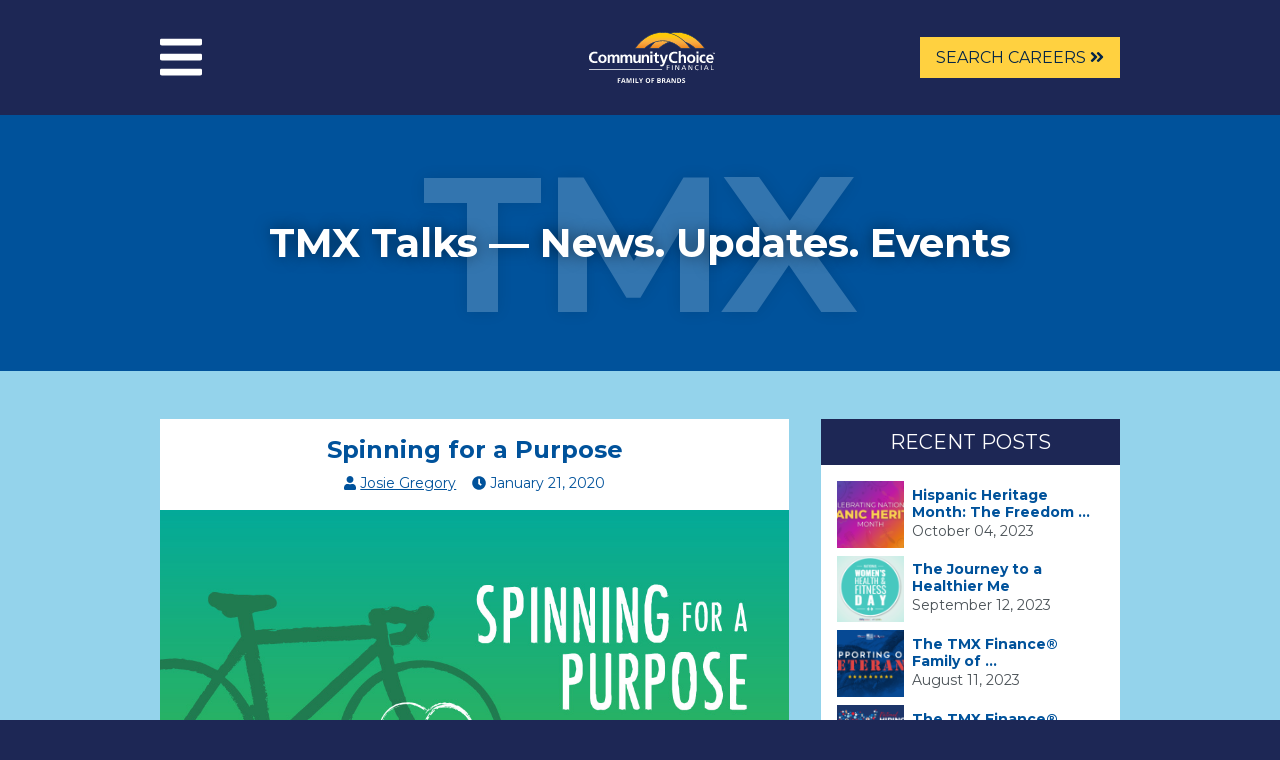

--- FILE ---
content_type: text/html; charset=UTF-8
request_url: https://www.tmxfinancefamily.com/tmx-talks/spinning-for-a-purpose/
body_size: 18743
content:
<!doctype html>
<html dir="ltr" lang="en-US" prefix="og: https://ogp.me/ns#" class="no-js">

<head>
	<meta charset="utf-8">
	<meta http-equiv="X-UA-Compatible" content="IE=edge,chrome=1">
	<meta name="viewport" content="width=device-width, initial-scale=1.0">
	<meta name="robots" content="noodp">
	<meta name="robots" content="noydir">

	<link rel="apple-touch-icon" sizes="180x180" href="https://www.tmxfinancefamily.com/favicons/apple-touch-icon.png?v=2">
<link rel="icon" type="image/png" sizes="32x32" href="https://www.tmxfinancefamily.com/favicons/favicon-32x32.png?v=2">
<link rel="icon" type="image/png" sizes="16x16" href="https://www.tmxfinancefamily.com/favicons/favicon-16x16.png?v=2">
<link rel="manifest" href="https://www.tmxfinancefamily.com/favicons/site.webmanifest">
<link rel="mask-icon" href="https://www.tmxfinancefamily.com/favicons/safari-pinned-tab.svg" color="#1d2755">
<meta name="msapplication-TileColor" content="#1d2755">
<meta name="theme-color" content="#1d2755">
	<title></title>

	<style>
		.async-hide {
			opacity: 0 !important
		}
	</style>

	
		<!-- All in One SEO 4.9.3 - aioseo.com -->
	<meta name="description" content="You can mount a bike, put on a helmet, and hit the ground peddling, but some people can’t. Think about your grandmother who loved riding a bike or a friend y..." />
	<meta name="robots" content="noimageindex, noodp, max-snippet:-1, max-video-preview:-1" />
	<meta name="author" content="Josie Gregory"/>
	<link rel="canonical" href="https://www.tmxfinancefamily.com/tmx-talks/spinning-for-a-purpose/" />
	<meta name="generator" content="All in One SEO (AIOSEO) 4.9.3" />
		<meta property="og:locale" content="en_US" />
		<meta property="og:site_name" content="TMX Finance Family of Companies" />
		<meta property="og:type" content="blog" />
		<meta property="og:title" content="Spinning for a Purpose" />
		<meta property="og:description" content="You can mount a bike, put on a helmet, and hit the ground peddling, but some people can’t. Think about your grandmother who loved riding a bike or a friend y..." />
		<meta property="og:url" content="https://www.tmxfinancefamily.com/tmx-talks/spinning-for-a-purpose/" />
		<meta property="og:image" content="https://www.tmxfinancefamily.com/wp-content/uploads/TMX_SpinningforaPurpose_960x460.jpg" />
		<meta property="og:image:secure_url" content="https://www.tmxfinancefamily.com/wp-content/uploads/TMX_SpinningforaPurpose_960x460.jpg" />
		<meta property="og:image:width" content="960" />
		<meta property="og:image:height" content="460" />
		<meta name="twitter:card" content="summary" />
		<meta name="twitter:site" content="@TMXCompanies" />
		<meta name="twitter:title" content="Spinning for a Purpose" />
		<meta name="twitter:description" content="You can mount a bike, put on a helmet, and hit the ground peddling, but some people can’t. Think about your grandmother who loved riding a bike or a friend y..." />
		<meta name="twitter:image" content="https://www.tmxfinancefamily.com/wp-content/uploads/TMX_SpinningforaPurpose_960x460.jpg" />
		<script type="application/ld+json" class="aioseo-schema">
			{"@context":"https:\/\/schema.org","@graph":[{"@type":"BreadcrumbList","@id":"https:\/\/www.tmxfinancefamily.com\/tmx-talks\/spinning-for-a-purpose\/#breadcrumblist","itemListElement":[{"@type":"ListItem","@id":"https:\/\/www.tmxfinancefamily.com#listItem","position":1,"name":"Home","item":"https:\/\/www.tmxfinancefamily.com","nextItem":{"@type":"ListItem","@id":"https:\/\/www.tmxfinancefamily.com\/tmx-talks\/#listItem","name":"TMX Talks"}},{"@type":"ListItem","@id":"https:\/\/www.tmxfinancefamily.com\/tmx-talks\/#listItem","position":2,"name":"TMX Talks","item":"https:\/\/www.tmxfinancefamily.com\/tmx-talks\/","nextItem":{"@type":"ListItem","@id":"https:\/\/www.tmxfinancefamily.com\/tmx-talks-categories\/team-members\/#listItem","name":"Team Members"},"previousItem":{"@type":"ListItem","@id":"https:\/\/www.tmxfinancefamily.com#listItem","name":"Home"}},{"@type":"ListItem","@id":"https:\/\/www.tmxfinancefamily.com\/tmx-talks-categories\/team-members\/#listItem","position":3,"name":"Team Members","item":"https:\/\/www.tmxfinancefamily.com\/tmx-talks-categories\/team-members\/","nextItem":{"@type":"ListItem","@id":"https:\/\/www.tmxfinancefamily.com\/tmx-talks\/spinning-for-a-purpose\/#listItem","name":"Spinning for a Purpose"},"previousItem":{"@type":"ListItem","@id":"https:\/\/www.tmxfinancefamily.com\/tmx-talks\/#listItem","name":"TMX Talks"}},{"@type":"ListItem","@id":"https:\/\/www.tmxfinancefamily.com\/tmx-talks\/spinning-for-a-purpose\/#listItem","position":4,"name":"Spinning for a Purpose","previousItem":{"@type":"ListItem","@id":"https:\/\/www.tmxfinancefamily.com\/tmx-talks-categories\/team-members\/#listItem","name":"Team Members"}}]},{"@type":"Organization","@id":"https:\/\/www.tmxfinancefamily.com\/#organization","name":"Community Choice\u00ae Financial Family of Brands","description":"Helping People is Our Business","url":"https:\/\/www.tmxfinancefamily.com\/","sameAs":["https:\/\/www.instagram.com\/tmxcompanies\/","https:\/\/www.linkedin.com\/company\/tmx-finance"]},{"@type":"Person","@id":"https:\/\/www.tmxfinancefamily.com\/author\/jgregory\/#author","url":"https:\/\/www.tmxfinancefamily.com\/author\/jgregory\/","name":"Josie Gregory","image":{"@type":"ImageObject","@id":"https:\/\/www.tmxfinancefamily.com\/tmx-talks\/spinning-for-a-purpose\/#authorImage","url":"https:\/\/secure.gravatar.com\/avatar\/578d889a1f1baf59124f49d56b667434fd843bee826282c6ad1f583b9832fb42?s=96&d=robohash&r=g","width":96,"height":96,"caption":"Josie Gregory"}},{"@type":"WebPage","@id":"https:\/\/www.tmxfinancefamily.com\/tmx-talks\/spinning-for-a-purpose\/#webpage","url":"https:\/\/www.tmxfinancefamily.com\/tmx-talks\/spinning-for-a-purpose\/","name":"Spinning for a Purpose | TMX Finance Family of Companies","description":"You can mount a bike, put on a helmet, and hit the ground peddling, but some people can\u2019t. Think about your grandmother who loved riding a bike or a friend y...","inLanguage":"en-US","isPartOf":{"@id":"https:\/\/www.tmxfinancefamily.com\/#website"},"breadcrumb":{"@id":"https:\/\/www.tmxfinancefamily.com\/tmx-talks\/spinning-for-a-purpose\/#breadcrumblist"},"author":{"@id":"https:\/\/www.tmxfinancefamily.com\/author\/jgregory\/#author"},"creator":{"@id":"https:\/\/www.tmxfinancefamily.com\/author\/jgregory\/#author"},"image":{"@type":"ImageObject","url":"https:\/\/www.tmxfinancefamily.com\/wp-content\/uploads\/TMX_SpinningforaPurpose_960x460.jpg","@id":"https:\/\/www.tmxfinancefamily.com\/tmx-talks\/spinning-for-a-purpose\/#mainImage","width":960,"height":460},"primaryImageOfPage":{"@id":"https:\/\/www.tmxfinancefamily.com\/tmx-talks\/spinning-for-a-purpose\/#mainImage"},"datePublished":"2020-01-21T11:53:37-05:00","dateModified":"2020-03-11T15:45:53-04:00"},{"@type":"WebSite","@id":"https:\/\/www.tmxfinancefamily.com\/#website","url":"https:\/\/www.tmxfinancefamily.com\/","name":"Community Choice\u00ae Financial Family of Brands","description":"Helping People is Our Business","inLanguage":"en-US","publisher":{"@id":"https:\/\/www.tmxfinancefamily.com\/#organization"}}]}
		</script>
		<!-- All in One SEO -->

<link rel='dns-prefetch' href='//cdnjs.cloudflare.com' />
<link rel='dns-prefetch' href='//assets.tmxscripts.com' />
<link rel='dns-prefetch' href='//fonts.googleapis.com' />
<style id='wp-img-auto-sizes-contain-inline-css' type='text/css'>
img:is([sizes=auto i],[sizes^="auto," i]){contain-intrinsic-size:3000px 1500px}
/*# sourceURL=wp-img-auto-sizes-contain-inline-css */
</style>
<style id='wp-block-library-inline-css' type='text/css'>
:root{--wp-block-synced-color:#7a00df;--wp-block-synced-color--rgb:122,0,223;--wp-bound-block-color:var(--wp-block-synced-color);--wp-editor-canvas-background:#ddd;--wp-admin-theme-color:#007cba;--wp-admin-theme-color--rgb:0,124,186;--wp-admin-theme-color-darker-10:#006ba1;--wp-admin-theme-color-darker-10--rgb:0,107,160.5;--wp-admin-theme-color-darker-20:#005a87;--wp-admin-theme-color-darker-20--rgb:0,90,135;--wp-admin-border-width-focus:2px}@media (min-resolution:192dpi){:root{--wp-admin-border-width-focus:1.5px}}.wp-element-button{cursor:pointer}:root .has-very-light-gray-background-color{background-color:#eee}:root .has-very-dark-gray-background-color{background-color:#313131}:root .has-very-light-gray-color{color:#eee}:root .has-very-dark-gray-color{color:#313131}:root .has-vivid-green-cyan-to-vivid-cyan-blue-gradient-background{background:linear-gradient(135deg,#00d084,#0693e3)}:root .has-purple-crush-gradient-background{background:linear-gradient(135deg,#34e2e4,#4721fb 50%,#ab1dfe)}:root .has-hazy-dawn-gradient-background{background:linear-gradient(135deg,#faaca8,#dad0ec)}:root .has-subdued-olive-gradient-background{background:linear-gradient(135deg,#fafae1,#67a671)}:root .has-atomic-cream-gradient-background{background:linear-gradient(135deg,#fdd79a,#004a59)}:root .has-nightshade-gradient-background{background:linear-gradient(135deg,#330968,#31cdcf)}:root .has-midnight-gradient-background{background:linear-gradient(135deg,#020381,#2874fc)}:root{--wp--preset--font-size--normal:16px;--wp--preset--font-size--huge:42px}.has-regular-font-size{font-size:1em}.has-larger-font-size{font-size:2.625em}.has-normal-font-size{font-size:var(--wp--preset--font-size--normal)}.has-huge-font-size{font-size:var(--wp--preset--font-size--huge)}.has-text-align-center{text-align:center}.has-text-align-left{text-align:left}.has-text-align-right{text-align:right}.has-fit-text{white-space:nowrap!important}#end-resizable-editor-section{display:none}.aligncenter{clear:both}.items-justified-left{justify-content:flex-start}.items-justified-center{justify-content:center}.items-justified-right{justify-content:flex-end}.items-justified-space-between{justify-content:space-between}.screen-reader-text{border:0;clip-path:inset(50%);height:1px;margin:-1px;overflow:hidden;padding:0;position:absolute;width:1px;word-wrap:normal!important}.screen-reader-text:focus{background-color:#ddd;clip-path:none;color:#444;display:block;font-size:1em;height:auto;left:5px;line-height:normal;padding:15px 23px 14px;text-decoration:none;top:5px;width:auto;z-index:100000}html :where(.has-border-color){border-style:solid}html :where([style*=border-top-color]){border-top-style:solid}html :where([style*=border-right-color]){border-right-style:solid}html :where([style*=border-bottom-color]){border-bottom-style:solid}html :where([style*=border-left-color]){border-left-style:solid}html :where([style*=border-width]){border-style:solid}html :where([style*=border-top-width]){border-top-style:solid}html :where([style*=border-right-width]){border-right-style:solid}html :where([style*=border-bottom-width]){border-bottom-style:solid}html :where([style*=border-left-width]){border-left-style:solid}html :where(img[class*=wp-image-]){height:auto;max-width:100%}:where(figure){margin:0 0 1em}html :where(.is-position-sticky){--wp-admin--admin-bar--position-offset:var(--wp-admin--admin-bar--height,0px)}@media screen and (max-width:600px){html :where(.is-position-sticky){--wp-admin--admin-bar--position-offset:0px}}

/*# sourceURL=wp-block-library-inline-css */
</style><style id='wp-block-image-inline-css' type='text/css'>
.wp-block-image>a,.wp-block-image>figure>a{display:inline-block}.wp-block-image img{box-sizing:border-box;height:auto;max-width:100%;vertical-align:bottom}@media not (prefers-reduced-motion){.wp-block-image img.hide{visibility:hidden}.wp-block-image img.show{animation:show-content-image .4s}}.wp-block-image[style*=border-radius] img,.wp-block-image[style*=border-radius]>a{border-radius:inherit}.wp-block-image.has-custom-border img{box-sizing:border-box}.wp-block-image.aligncenter{text-align:center}.wp-block-image.alignfull>a,.wp-block-image.alignwide>a{width:100%}.wp-block-image.alignfull img,.wp-block-image.alignwide img{height:auto;width:100%}.wp-block-image .aligncenter,.wp-block-image .alignleft,.wp-block-image .alignright,.wp-block-image.aligncenter,.wp-block-image.alignleft,.wp-block-image.alignright{display:table}.wp-block-image .aligncenter>figcaption,.wp-block-image .alignleft>figcaption,.wp-block-image .alignright>figcaption,.wp-block-image.aligncenter>figcaption,.wp-block-image.alignleft>figcaption,.wp-block-image.alignright>figcaption{caption-side:bottom;display:table-caption}.wp-block-image .alignleft{float:left;margin:.5em 1em .5em 0}.wp-block-image .alignright{float:right;margin:.5em 0 .5em 1em}.wp-block-image .aligncenter{margin-left:auto;margin-right:auto}.wp-block-image :where(figcaption){margin-bottom:1em;margin-top:.5em}.wp-block-image.is-style-circle-mask img{border-radius:9999px}@supports ((-webkit-mask-image:none) or (mask-image:none)) or (-webkit-mask-image:none){.wp-block-image.is-style-circle-mask img{border-radius:0;-webkit-mask-image:url('data:image/svg+xml;utf8,<svg viewBox="0 0 100 100" xmlns="http://www.w3.org/2000/svg"><circle cx="50" cy="50" r="50"/></svg>');mask-image:url('data:image/svg+xml;utf8,<svg viewBox="0 0 100 100" xmlns="http://www.w3.org/2000/svg"><circle cx="50" cy="50" r="50"/></svg>');mask-mode:alpha;-webkit-mask-position:center;mask-position:center;-webkit-mask-repeat:no-repeat;mask-repeat:no-repeat;-webkit-mask-size:contain;mask-size:contain}}:root :where(.wp-block-image.is-style-rounded img,.wp-block-image .is-style-rounded img){border-radius:9999px}.wp-block-image figure{margin:0}.wp-lightbox-container{display:flex;flex-direction:column;position:relative}.wp-lightbox-container img{cursor:zoom-in}.wp-lightbox-container img:hover+button{opacity:1}.wp-lightbox-container button{align-items:center;backdrop-filter:blur(16px) saturate(180%);background-color:#5a5a5a40;border:none;border-radius:4px;cursor:zoom-in;display:flex;height:20px;justify-content:center;opacity:0;padding:0;position:absolute;right:16px;text-align:center;top:16px;width:20px;z-index:100}@media not (prefers-reduced-motion){.wp-lightbox-container button{transition:opacity .2s ease}}.wp-lightbox-container button:focus-visible{outline:3px auto #5a5a5a40;outline:3px auto -webkit-focus-ring-color;outline-offset:3px}.wp-lightbox-container button:hover{cursor:pointer;opacity:1}.wp-lightbox-container button:focus{opacity:1}.wp-lightbox-container button:focus,.wp-lightbox-container button:hover,.wp-lightbox-container button:not(:hover):not(:active):not(.has-background){background-color:#5a5a5a40;border:none}.wp-lightbox-overlay{box-sizing:border-box;cursor:zoom-out;height:100vh;left:0;overflow:hidden;position:fixed;top:0;visibility:hidden;width:100%;z-index:100000}.wp-lightbox-overlay .close-button{align-items:center;cursor:pointer;display:flex;justify-content:center;min-height:40px;min-width:40px;padding:0;position:absolute;right:calc(env(safe-area-inset-right) + 16px);top:calc(env(safe-area-inset-top) + 16px);z-index:5000000}.wp-lightbox-overlay .close-button:focus,.wp-lightbox-overlay .close-button:hover,.wp-lightbox-overlay .close-button:not(:hover):not(:active):not(.has-background){background:none;border:none}.wp-lightbox-overlay .lightbox-image-container{height:var(--wp--lightbox-container-height);left:50%;overflow:hidden;position:absolute;top:50%;transform:translate(-50%,-50%);transform-origin:top left;width:var(--wp--lightbox-container-width);z-index:9999999999}.wp-lightbox-overlay .wp-block-image{align-items:center;box-sizing:border-box;display:flex;height:100%;justify-content:center;margin:0;position:relative;transform-origin:0 0;width:100%;z-index:3000000}.wp-lightbox-overlay .wp-block-image img{height:var(--wp--lightbox-image-height);min-height:var(--wp--lightbox-image-height);min-width:var(--wp--lightbox-image-width);width:var(--wp--lightbox-image-width)}.wp-lightbox-overlay .wp-block-image figcaption{display:none}.wp-lightbox-overlay button{background:none;border:none}.wp-lightbox-overlay .scrim{background-color:#fff;height:100%;opacity:.9;position:absolute;width:100%;z-index:2000000}.wp-lightbox-overlay.active{visibility:visible}@media not (prefers-reduced-motion){.wp-lightbox-overlay.active{animation:turn-on-visibility .25s both}.wp-lightbox-overlay.active img{animation:turn-on-visibility .35s both}.wp-lightbox-overlay.show-closing-animation:not(.active){animation:turn-off-visibility .35s both}.wp-lightbox-overlay.show-closing-animation:not(.active) img{animation:turn-off-visibility .25s both}.wp-lightbox-overlay.zoom.active{animation:none;opacity:1;visibility:visible}.wp-lightbox-overlay.zoom.active .lightbox-image-container{animation:lightbox-zoom-in .4s}.wp-lightbox-overlay.zoom.active .lightbox-image-container img{animation:none}.wp-lightbox-overlay.zoom.active .scrim{animation:turn-on-visibility .4s forwards}.wp-lightbox-overlay.zoom.show-closing-animation:not(.active){animation:none}.wp-lightbox-overlay.zoom.show-closing-animation:not(.active) .lightbox-image-container{animation:lightbox-zoom-out .4s}.wp-lightbox-overlay.zoom.show-closing-animation:not(.active) .lightbox-image-container img{animation:none}.wp-lightbox-overlay.zoom.show-closing-animation:not(.active) .scrim{animation:turn-off-visibility .4s forwards}}@keyframes show-content-image{0%{visibility:hidden}99%{visibility:hidden}to{visibility:visible}}@keyframes turn-on-visibility{0%{opacity:0}to{opacity:1}}@keyframes turn-off-visibility{0%{opacity:1;visibility:visible}99%{opacity:0;visibility:visible}to{opacity:0;visibility:hidden}}@keyframes lightbox-zoom-in{0%{transform:translate(calc((-100vw + var(--wp--lightbox-scrollbar-width))/2 + var(--wp--lightbox-initial-left-position)),calc(-50vh + var(--wp--lightbox-initial-top-position))) scale(var(--wp--lightbox-scale))}to{transform:translate(-50%,-50%) scale(1)}}@keyframes lightbox-zoom-out{0%{transform:translate(-50%,-50%) scale(1);visibility:visible}99%{visibility:visible}to{transform:translate(calc((-100vw + var(--wp--lightbox-scrollbar-width))/2 + var(--wp--lightbox-initial-left-position)),calc(-50vh + var(--wp--lightbox-initial-top-position))) scale(var(--wp--lightbox-scale));visibility:hidden}}
/*# sourceURL=https://www.tmxfinancefamily.com/wp-includes/blocks/image/style.min.css */
</style>
<style id='wp-block-paragraph-inline-css' type='text/css'>
.is-small-text{font-size:.875em}.is-regular-text{font-size:1em}.is-large-text{font-size:2.25em}.is-larger-text{font-size:3em}.has-drop-cap:not(:focus):first-letter{float:left;font-size:8.4em;font-style:normal;font-weight:100;line-height:.68;margin:.05em .1em 0 0;text-transform:uppercase}body.rtl .has-drop-cap:not(:focus):first-letter{float:none;margin-left:.1em}p.has-drop-cap.has-background{overflow:hidden}:root :where(p.has-background){padding:1.25em 2.375em}:where(p.has-text-color:not(.has-link-color)) a{color:inherit}p.has-text-align-left[style*="writing-mode:vertical-lr"],p.has-text-align-right[style*="writing-mode:vertical-rl"]{rotate:180deg}
/*# sourceURL=https://www.tmxfinancefamily.com/wp-includes/blocks/paragraph/style.min.css */
</style>
<style id='global-styles-inline-css' type='text/css'>
:root{--wp--preset--aspect-ratio--square: 1;--wp--preset--aspect-ratio--4-3: 4/3;--wp--preset--aspect-ratio--3-4: 3/4;--wp--preset--aspect-ratio--3-2: 3/2;--wp--preset--aspect-ratio--2-3: 2/3;--wp--preset--aspect-ratio--16-9: 16/9;--wp--preset--aspect-ratio--9-16: 9/16;--wp--preset--color--black: #000000;--wp--preset--color--cyan-bluish-gray: #abb8c3;--wp--preset--color--white: #ffffff;--wp--preset--color--pale-pink: #f78da7;--wp--preset--color--vivid-red: #cf2e2e;--wp--preset--color--luminous-vivid-orange: #ff6900;--wp--preset--color--luminous-vivid-amber: #fcb900;--wp--preset--color--light-green-cyan: #7bdcb5;--wp--preset--color--vivid-green-cyan: #00d084;--wp--preset--color--pale-cyan-blue: #8ed1fc;--wp--preset--color--vivid-cyan-blue: #0693e3;--wp--preset--color--vivid-purple: #9b51e0;--wp--preset--gradient--vivid-cyan-blue-to-vivid-purple: linear-gradient(135deg,rgb(6,147,227) 0%,rgb(155,81,224) 100%);--wp--preset--gradient--light-green-cyan-to-vivid-green-cyan: linear-gradient(135deg,rgb(122,220,180) 0%,rgb(0,208,130) 100%);--wp--preset--gradient--luminous-vivid-amber-to-luminous-vivid-orange: linear-gradient(135deg,rgb(252,185,0) 0%,rgb(255,105,0) 100%);--wp--preset--gradient--luminous-vivid-orange-to-vivid-red: linear-gradient(135deg,rgb(255,105,0) 0%,rgb(207,46,46) 100%);--wp--preset--gradient--very-light-gray-to-cyan-bluish-gray: linear-gradient(135deg,rgb(238,238,238) 0%,rgb(169,184,195) 100%);--wp--preset--gradient--cool-to-warm-spectrum: linear-gradient(135deg,rgb(74,234,220) 0%,rgb(151,120,209) 20%,rgb(207,42,186) 40%,rgb(238,44,130) 60%,rgb(251,105,98) 80%,rgb(254,248,76) 100%);--wp--preset--gradient--blush-light-purple: linear-gradient(135deg,rgb(255,206,236) 0%,rgb(152,150,240) 100%);--wp--preset--gradient--blush-bordeaux: linear-gradient(135deg,rgb(254,205,165) 0%,rgb(254,45,45) 50%,rgb(107,0,62) 100%);--wp--preset--gradient--luminous-dusk: linear-gradient(135deg,rgb(255,203,112) 0%,rgb(199,81,192) 50%,rgb(65,88,208) 100%);--wp--preset--gradient--pale-ocean: linear-gradient(135deg,rgb(255,245,203) 0%,rgb(182,227,212) 50%,rgb(51,167,181) 100%);--wp--preset--gradient--electric-grass: linear-gradient(135deg,rgb(202,248,128) 0%,rgb(113,206,126) 100%);--wp--preset--gradient--midnight: linear-gradient(135deg,rgb(2,3,129) 0%,rgb(40,116,252) 100%);--wp--preset--font-size--small: 13px;--wp--preset--font-size--medium: 20px;--wp--preset--font-size--large: 36px;--wp--preset--font-size--x-large: 42px;--wp--preset--spacing--20: 0.44rem;--wp--preset--spacing--30: 0.67rem;--wp--preset--spacing--40: 1rem;--wp--preset--spacing--50: 1.5rem;--wp--preset--spacing--60: 2.25rem;--wp--preset--spacing--70: 3.38rem;--wp--preset--spacing--80: 5.06rem;--wp--preset--shadow--natural: 6px 6px 9px rgba(0, 0, 0, 0.2);--wp--preset--shadow--deep: 12px 12px 50px rgba(0, 0, 0, 0.4);--wp--preset--shadow--sharp: 6px 6px 0px rgba(0, 0, 0, 0.2);--wp--preset--shadow--outlined: 6px 6px 0px -3px rgb(255, 255, 255), 6px 6px rgb(0, 0, 0);--wp--preset--shadow--crisp: 6px 6px 0px rgb(0, 0, 0);}:where(.is-layout-flex){gap: 0.5em;}:where(.is-layout-grid){gap: 0.5em;}body .is-layout-flex{display: flex;}.is-layout-flex{flex-wrap: wrap;align-items: center;}.is-layout-flex > :is(*, div){margin: 0;}body .is-layout-grid{display: grid;}.is-layout-grid > :is(*, div){margin: 0;}:where(.wp-block-columns.is-layout-flex){gap: 2em;}:where(.wp-block-columns.is-layout-grid){gap: 2em;}:where(.wp-block-post-template.is-layout-flex){gap: 1.25em;}:where(.wp-block-post-template.is-layout-grid){gap: 1.25em;}.has-black-color{color: var(--wp--preset--color--black) !important;}.has-cyan-bluish-gray-color{color: var(--wp--preset--color--cyan-bluish-gray) !important;}.has-white-color{color: var(--wp--preset--color--white) !important;}.has-pale-pink-color{color: var(--wp--preset--color--pale-pink) !important;}.has-vivid-red-color{color: var(--wp--preset--color--vivid-red) !important;}.has-luminous-vivid-orange-color{color: var(--wp--preset--color--luminous-vivid-orange) !important;}.has-luminous-vivid-amber-color{color: var(--wp--preset--color--luminous-vivid-amber) !important;}.has-light-green-cyan-color{color: var(--wp--preset--color--light-green-cyan) !important;}.has-vivid-green-cyan-color{color: var(--wp--preset--color--vivid-green-cyan) !important;}.has-pale-cyan-blue-color{color: var(--wp--preset--color--pale-cyan-blue) !important;}.has-vivid-cyan-blue-color{color: var(--wp--preset--color--vivid-cyan-blue) !important;}.has-vivid-purple-color{color: var(--wp--preset--color--vivid-purple) !important;}.has-black-background-color{background-color: var(--wp--preset--color--black) !important;}.has-cyan-bluish-gray-background-color{background-color: var(--wp--preset--color--cyan-bluish-gray) !important;}.has-white-background-color{background-color: var(--wp--preset--color--white) !important;}.has-pale-pink-background-color{background-color: var(--wp--preset--color--pale-pink) !important;}.has-vivid-red-background-color{background-color: var(--wp--preset--color--vivid-red) !important;}.has-luminous-vivid-orange-background-color{background-color: var(--wp--preset--color--luminous-vivid-orange) !important;}.has-luminous-vivid-amber-background-color{background-color: var(--wp--preset--color--luminous-vivid-amber) !important;}.has-light-green-cyan-background-color{background-color: var(--wp--preset--color--light-green-cyan) !important;}.has-vivid-green-cyan-background-color{background-color: var(--wp--preset--color--vivid-green-cyan) !important;}.has-pale-cyan-blue-background-color{background-color: var(--wp--preset--color--pale-cyan-blue) !important;}.has-vivid-cyan-blue-background-color{background-color: var(--wp--preset--color--vivid-cyan-blue) !important;}.has-vivid-purple-background-color{background-color: var(--wp--preset--color--vivid-purple) !important;}.has-black-border-color{border-color: var(--wp--preset--color--black) !important;}.has-cyan-bluish-gray-border-color{border-color: var(--wp--preset--color--cyan-bluish-gray) !important;}.has-white-border-color{border-color: var(--wp--preset--color--white) !important;}.has-pale-pink-border-color{border-color: var(--wp--preset--color--pale-pink) !important;}.has-vivid-red-border-color{border-color: var(--wp--preset--color--vivid-red) !important;}.has-luminous-vivid-orange-border-color{border-color: var(--wp--preset--color--luminous-vivid-orange) !important;}.has-luminous-vivid-amber-border-color{border-color: var(--wp--preset--color--luminous-vivid-amber) !important;}.has-light-green-cyan-border-color{border-color: var(--wp--preset--color--light-green-cyan) !important;}.has-vivid-green-cyan-border-color{border-color: var(--wp--preset--color--vivid-green-cyan) !important;}.has-pale-cyan-blue-border-color{border-color: var(--wp--preset--color--pale-cyan-blue) !important;}.has-vivid-cyan-blue-border-color{border-color: var(--wp--preset--color--vivid-cyan-blue) !important;}.has-vivid-purple-border-color{border-color: var(--wp--preset--color--vivid-purple) !important;}.has-vivid-cyan-blue-to-vivid-purple-gradient-background{background: var(--wp--preset--gradient--vivid-cyan-blue-to-vivid-purple) !important;}.has-light-green-cyan-to-vivid-green-cyan-gradient-background{background: var(--wp--preset--gradient--light-green-cyan-to-vivid-green-cyan) !important;}.has-luminous-vivid-amber-to-luminous-vivid-orange-gradient-background{background: var(--wp--preset--gradient--luminous-vivid-amber-to-luminous-vivid-orange) !important;}.has-luminous-vivid-orange-to-vivid-red-gradient-background{background: var(--wp--preset--gradient--luminous-vivid-orange-to-vivid-red) !important;}.has-very-light-gray-to-cyan-bluish-gray-gradient-background{background: var(--wp--preset--gradient--very-light-gray-to-cyan-bluish-gray) !important;}.has-cool-to-warm-spectrum-gradient-background{background: var(--wp--preset--gradient--cool-to-warm-spectrum) !important;}.has-blush-light-purple-gradient-background{background: var(--wp--preset--gradient--blush-light-purple) !important;}.has-blush-bordeaux-gradient-background{background: var(--wp--preset--gradient--blush-bordeaux) !important;}.has-luminous-dusk-gradient-background{background: var(--wp--preset--gradient--luminous-dusk) !important;}.has-pale-ocean-gradient-background{background: var(--wp--preset--gradient--pale-ocean) !important;}.has-electric-grass-gradient-background{background: var(--wp--preset--gradient--electric-grass) !important;}.has-midnight-gradient-background{background: var(--wp--preset--gradient--midnight) !important;}.has-small-font-size{font-size: var(--wp--preset--font-size--small) !important;}.has-medium-font-size{font-size: var(--wp--preset--font-size--medium) !important;}.has-large-font-size{font-size: var(--wp--preset--font-size--large) !important;}.has-x-large-font-size{font-size: var(--wp--preset--font-size--x-large) !important;}
/*# sourceURL=global-styles-inline-css */
</style>

<style id='classic-theme-styles-inline-css' type='text/css'>
/*! This file is auto-generated */
.wp-block-button__link{color:#fff;background-color:#32373c;border-radius:9999px;box-shadow:none;text-decoration:none;padding:calc(.667em + 2px) calc(1.333em + 2px);font-size:1.125em}.wp-block-file__button{background:#32373c;color:#fff;text-decoration:none}
/*# sourceURL=/wp-includes/css/classic-themes.min.css */
</style>
<link rel='stylesheet' id='wp-components-css' href='https://www.tmxfinancefamily.com/wp-includes/css/dist/components/style.min.css?ver=6.9' type='text/css' media='all' />
<link rel='stylesheet' id='wp-preferences-css' href='https://www.tmxfinancefamily.com/wp-includes/css/dist/preferences/style.min.css?ver=6.9' type='text/css' media='all' />
<link rel='stylesheet' id='wp-block-editor-css' href='https://www.tmxfinancefamily.com/wp-includes/css/dist/block-editor/style.min.css?ver=6.9' type='text/css' media='all' />
<link rel='stylesheet' id='wp-reusable-blocks-css' href='https://www.tmxfinancefamily.com/wp-includes/css/dist/reusable-blocks/style.min.css?ver=6.9' type='text/css' media='all' />
<link rel='stylesheet' id='wp-patterns-css' href='https://www.tmxfinancefamily.com/wp-includes/css/dist/patterns/style.min.css?ver=6.9' type='text/css' media='all' />
<link rel='stylesheet' id='wp-editor-css' href='https://www.tmxfinancefamily.com/wp-includes/css/dist/editor/style.min.css?ver=6.9' type='text/css' media='all' />
<link rel='stylesheet' id='block-robo-gallery-style-css-css' href='https://www.tmxfinancefamily.com/wp-content/plugins/robo-gallery/includes/extensions/block/dist/blocks.style.build.css?ver=5.1.2' type='text/css' media='all' />
<link rel='stylesheet' id='social-icons-css' href='https://www.tmxfinancefamily.com/wp-content/mu-plugins/core/assets/css/social-icons.css?ver=1708091357' type='text/css' media='all' />
<link rel='stylesheet' id='fonts-css' href='https://fonts.googleapis.com/css?family=Montserrat%3A300%2C400%2C700%2C900%7CRock+Salt%7CSriracha%7CPacifico&#038;display=swap&#038;ver=1.0' type='text/css' media='all' />
<link rel='stylesheet' id='tmxfoc-css' href='https://www.tmxfinancefamily.com/wp-content/themes/tmxfoc/assets/css/tmxfoc.css?ver=1708091357' type='text/css' media='all' />
<link rel='stylesheet' id='tmx-alerts-css' href='https://assets.tmxscripts.com/alerts-feed-widget/tmx-alerts-feed.css' type='text/css' media='all' />
<script type="text/javascript" src="https://www.tmxfinancefamily.com/wp-content/themes/tmxfoc/assets/js/jquery.min.js?ver=1708091357" id="jquery-js"></script>
    <style>
      .async-hide {
        opacity: 0 !important
      }
    </style>
    <script>
      (function(a, s, y, n, c, h, i, d, e) {
        s.className += ' ' + y;
        h.start = 1 * new Date;
        h.end = i = function() {
          s.className = s.className.replace(RegExp(' ?' + y), '')
        };
        (a[n] = a[n] || []).hide = h;
        setTimeout(function() {
          i();
          h.end = null
        }, c);
        h.timeout = c;
      })(window, document.documentElement, 'async-hide', 'dataLayer', 4000, {
        'GTM-KVW5RQ': true
      });
      (function(w, d, s, l, i) {
        w[l] = w[l] || [];
        w[l].push({
          'gtm.start': new Date().getTime(),
          event: 'gtm.js'
        });
        var f = d.getElementsByTagName(s)[0],
          j = d.createElement(s),
          dl = l != 'dataLayer' ? '&l=' + l : '';
        j.async = true;
        j.src = '//www.googletagmanager.com/gtm.js?id=' + i + dl;
        f.parentNode.insertBefore(j, f);
      })(window, document, 'script', 'dataLayer', 'GTM-KVW5RQ');
    </script>

	</head>

<body class="wp-singular tmx_talks-template-default single single-tmx_talks postid-5916 wp-theme-tmxfoc chrome">
	<a href="#pageMain" class="sr-only sr-only-focusable">Skip to main content</a>
	<div id="pageWrap">
		<header id="pageHeader" role="banner">
			<div class="container">
				<div class="flex flex-wrap items-center laptop:justify-between -mx-4">
					<div class="w-1/5 laptop:w-2/5 px-4 py-5 laptop:py-8">
						<button id="toggleMenu" class="text-white hover:text-blue-bright" aria-controls="pageNavigation" aria-expanded="false"><i class="fa fa-bars text-5xl" aria-hidden="true"></i><span class="sr-only">Menu</span></button>
						<nav id="pageNavigation" role="navigation">
							<div class="nav-wrap">
								<div class="nav-item">
									<ul id="primaryNav" class="menu"><li id="menu-item-4733" class="menu-item menu-item-type-post_type menu-item-object-page menu-item-4733 normal"><a href="https://www.tmxfinancefamily.com/what-we-do/">What We Do</a></li>
<li id="menu-item-5560" class="menu-item menu-item-type-post_type menu-item-object-page menu-item-5560 normal"><a href="https://www.tmxfinancefamily.com/our-culture/">Culture</a></li>
<li id="menu-item-6510" class="menu-item menu-item-type-custom menu-item-object-custom menu-item-6510 normal"><a href="https://careers.tmxfinancefamily.com">Careers</a></li>
<li id="menu-item-4730" class="menu-item menu-item-type-post_type menu-item-object-page menu-item-4730 normal"><a href="https://www.tmxfinancefamily.com/diversity-inclusion/">Diversity &#038; Inclusion</a></li>
<li id="menu-item-4729" class="menu-item menu-item-type-post_type menu-item-object-page menu-item-4729 normal"><a href="https://www.tmxfinancefamily.com/contact-us/">Contact Us</a></li>
</ul>								</div>
							</div>
						</nav>
					</div>
					<div class="w-3/5 laptop:w-1/5 px-4 py-5 laptop:py-8">
						<div id="siteLogo" itemscope itemtype="https://www.tmxfinancefamily.com" class="flex justify-center">
							<a itemprop="url" href="https://www.tmxfinancefamily.com" rel="home" class="h-full">
								<svg class="w-auto h-full" xmlns="http://www.w3.org/2000/svg" xmlns:xlink="http://www.w3.org/1999/xlink" viewBox="0 0 132.88 53.88">
    <defs>
        <style>
            .cls-1 {
                fill: url(#linear-gradient);
            }

            .cls-1, .cls-2, .cls-3, .cls-4 {
                stroke-width: 0px;
            }

            .cls-2 {
                fill: #1b3764;
            }

            .cls-5 {
                isolation: isolate;
            }

            .cls-3 {
                fill: none;
            }

            .cls-6 {
                clip-path: url(#clippath-1);
            }

            .cls-4 {
                fill: #fff;
            }

            .cls-7 {
                clip-path: url(#clippath);
            }
        </style>
        <clipPath id="clippath">
            <path class="cls-3" d="M64.13,16.8l-.4.58h9.88l.06-.06c5.59-5.27,12.23-8.05,19.21-8.05h0c6.98,0,13.63,2.78,19.21,8.05h0l.06.06h9.88l-.4-.58C114.36,6.34,103.88.34,92.89.34h0c-10.99,0-21.47,6-28.76,16.46"/>
        </clipPath>
        <linearGradient id="linear-gradient" x1="-241.2" y1="523.2" x2="-241.06" y2="523.2" gradientTransform="translate(161007.83 -22505.6) rotate(-90) scale(93.38 -307.61)" gradientUnits="userSpaceOnUse">
            <stop offset="0" stop-color="#ef8122"/>
            <stop offset=".1" stop-color="#f18a21"/>
            <stop offset=".2" stop-color="#f3932a"/>
            <stop offset=".3" stop-color="#f59b34"/>
            <stop offset=".4" stop-color="#f7a33c"/>
            <stop offset=".5" stop-color="#f8aa3e"/>
            <stop offset=".6" stop-color="#fab13d"/>
            <stop offset=".7" stop-color="#fcb735"/>
            <stop offset=".8" stop-color="#fcbd2a"/>
            <stop offset=".9" stop-color="#ffc418"/>
            <stop offset="1" stop-color="#ffc908"/>
        </linearGradient>
        <clipPath id="clippath-1">
            <path class="cls-3" d="M49,16.8l-.4.58h9.88l.06-.06c5.59-5.27,12.23-8.05,19.21-8.05h0c6.98,0,13.63,2.78,19.21,8.05h0l.06.06h9.88l-.4-.58C99.23,6.34,88.74.34,77.76.34h0c-10.99,0-21.47,6-28.76,16.46"/>
        </clipPath>
    </defs>
    <path id="Line_1" data-name="Line 1" class="cls-4" d="M0,39.4h77.07v.84H0v-.84Z"/>
    <g>
        <g>
            <g>
                <g class="cls-7">
                    <g id="Group_749" data-name="Group 749">
                        <g id="Group_748" data-name="Group 748">
                            <path id="Path_4985" data-name="Path 4985" class="cls-1" d="M0,0h132.87v40.34H0V0Z"/>
                        </g>
                    </g>
                </g>
                <g id="Group_751" data-name="Group 751">
                    <g id="Group_750" data-name="Group 750">
                        <path id="Path_4987" data-name="Path 4987" class="cls-2" d="M92.88,0c-11.05,0-21.59,6.03-28.93,16.56l-.8,1.15h10.53l.12-.12c5.55-5.23,12.14-7.99,19.07-7.99s13.53,2.76,19.08,7.99l.12.12h10.54l-.8-1.15C114.49,6.03,103.94,0,92.88,0M92.88.68c11.39,0,21.61,6.33,28.59,16.35h-9.24c-5.4-5.09-12.1-8.1-19.35-8.1s-13.94,3.02-19.34,8.1h-9.23C71.29,7.01,81.5.68,92.88.68"/>
                    </g>
                </g>
            </g>
            <g>
                <g class="cls-6">
                    <g id="Group_753" data-name="Group 753">
                        <g id="Group_752" data-name="Group 752">
                            <path id="Path_4989" data-name="Path 4989" class="cls-1" d="M0,0h132.87v40.34H0V0Z"/>
                        </g>
                    </g>
                </g>
                <g id="Group_754" data-name="Group 754">
                    <path id="Path_4991" data-name="Path 4991" class="cls-2" d="M77.76,0c-11.05,0-21.6,6.03-28.93,16.56l-.8,1.15h10.53l.12-.12c5.55-5.23,12.14-7.99,19.08-7.99s13.53,2.76,19.08,7.99l.12.12h10.53l-.8-1.15C99.35,6.03,88.81,0,77.76,0M77.76.68c11.39,0,21.6,6.33,28.58,16.35h-9.24c-5.4-5.09-12.09-8.1-19.35-8.1s-13.95,3.02-19.35,8.1h-9.24C56.15,7.01,66.37.68,77.76.68"/>
                </g>
            </g>
        </g>
        <g>
            <g id="Group_755" data-name="Group 755">
                <path id="Path_4992" data-name="Path 4992" class="cls-4" d="M8.89,32.46c-.85.22-1.73.35-2.61.37-3.71,0-6.28-1.89-6.28-5.85s2.39-6.24,6.28-6.24c.89,0,1.76.17,2.59.49l-.16,1.97c-.75-.43-1.61-.65-2.48-.62-2.36,0-3.84,1.84-3.84,4.24s1.45,4.17,3.89,4.17c.86.01,1.72-.15,2.51-.49l.1,1.96Z"/>
            </g>
            <g id="Group_756" data-name="Group 756">
                <path id="Path_4993" data-name="Path 4993" class="cls-4" d="M14.18,31.09c1.69,0,2.13-1.54,2.13-2.98,0-1.32-.69-2.56-2.13-2.56s-2.12,1.27-2.12,2.56c0,1.43.44,2.98,2.12,2.98M14.18,23.81c2.51,0,4.43,1.72,4.43,4.57,0,2.48-1.62,4.45-4.43,4.45s-4.41-1.98-4.41-4.45c0-2.85,1.92-4.57,4.41-4.57"/>
            </g>
            <g id="Group_757" data-name="Group 757">
                <path id="Path_4994" data-name="Path 4994" class="cls-4" d="M19.67,24.01h2.05v1.21h.03c.54-.87,1.49-1.4,2.51-1.41,1.18,0,2.02.45,2.49,1.52.52-.97,1.54-1.56,2.64-1.52,2.08,0,2.67,1.46,2.67,3.38v5.44h-2.2v-5.14c0-.8,0-1.94-1.26-1.94-1.46,0-1.64,1.77-1.64,2.9v4.19h-2.2v-5.14c0-.8,0-1.94-1.26-1.94-1.46,0-1.64,1.77-1.64,2.9v4.19h-2.2v-8.62Z"/>
            </g>
            <g id="Group_758" data-name="Group 758">
                <path id="Path_4995" data-name="Path 4995" class="cls-4" d="M33.19,24.01h2.05v1.21h.03c.54-.87,1.49-1.4,2.51-1.41,1.18,0,2.02.45,2.49,1.52.52-.97,1.54-1.56,2.64-1.52,2.08,0,2.67,1.46,2.67,3.38v5.44h-2.2v-5.14c0-.8,0-1.94-1.26-1.94-1.46,0-1.64,1.77-1.64,2.9v4.19h-2.2v-5.14c0-.8,0-1.94-1.26-1.94-1.46,0-1.64,1.77-1.64,2.9v4.19h-2.2v-8.62Z"/>
            </g>
            <g id="Group_759" data-name="Group 759">
                <path id="Path_4996" data-name="Path 4996" class="cls-4" d="M54.5,32.63h-2.08v-1.17h-.03c-.66.86-1.68,1.37-2.77,1.37-2,0-2.87-1.44-2.87-3.38v-5.44h2.2v4.61c0,1.05.02,2.48,1.43,2.48,1.59,0,1.94-1.76,1.94-2.86v-4.22h2.2v8.62Z"/>
            </g>
            <g id="Group_760" data-name="Group 760">
                <path id="Path_4997" data-name="Path 4997" class="cls-4" d="M55.64,24.01h2.08v1.17h.03c.62-.91,1.67-1.44,2.77-1.37,2,0,2.87,1.44,2.87,3.38v5.44h-2.2v-4.61c0-1.05-.02-2.48-1.43-2.48-1.59,0-1.94,1.76-1.94,2.86v4.22h-2.2v-8.62Z"/>
            </g>
            <path id="Path_4998" data-name="Path 4998" class="cls-4" d="M64.65,24.01h2.2v8.62h-2.2v-8.62ZM64.65,20.63h2.2v2.14h-2.2v-2.14Z"/>
            <g id="Group_761" data-name="Group 761">
                <path id="Path_4999" data-name="Path 4999" class="cls-4" d="M69.58,25.65h-1.63v-1.64h1.63v-1.72l2.2-.72v2.44h1.95v1.64h-1.95v4.02c0,.74.2,1.42,1.03,1.42.35.02.7-.07,1-.23l.07,1.78c-.53.15-1.08.21-1.63.2-1.72,0-2.67-1.09-2.67-2.8v-4.39Z"/>
            </g>
            <g id="Group_762" data-name="Group 762">
                <path id="Path_5000" data-name="Path 5000" class="cls-4" d="M79,30.3h.03l2.04-6.29h2.23l-3.17,8.56c-.7,1.91-1.21,3.78-3.51,3.78-.53,0-1.05-.08-1.56-.23l.15-1.66c.37.12.75.17,1.13.15.89,0,1.43-.62,1.43-1.54l-3.23-9.06h2.43l2.03,6.29Z"/>
            </g>
            <g id="Group_763" data-name="Group 763">
                <path id="Path_5001" data-name="Path 5001" class="cls-4" d="M93.12,32.46c-.85.22-1.73.35-2.61.37-3.71,0-6.28-1.89-6.28-5.85s2.39-6.24,6.28-6.24c.89,0,1.76.17,2.59.49l-.16,1.97c-.75-.43-1.61-.65-2.48-.62-2.36,0-3.84,1.84-3.84,4.24s1.44,4.17,3.89,4.17c.86.01,1.72-.15,2.51-.49l.1,1.96Z"/>
            </g>
            <g id="Group_764" data-name="Group 764">
                <path id="Path_5002" data-name="Path 5002" class="cls-4" d="M94.53,20.07h2.2v5.11h.03c.6-.88,1.6-1.4,2.66-1.37,2,0,2.87,1.44,2.87,3.38v5.44h-2.2v-4.61c0-1.05-.02-2.48-1.43-2.48-1.59,0-1.94,1.76-1.94,2.86v4.22h-2.2v-12.56Z"/>
            </g>
            <g id="Group_765" data-name="Group 765">
                <path id="Path_5003" data-name="Path 5003" class="cls-4" d="M107.8,31.09c1.69,0,2.13-1.54,2.13-2.98,0-1.32-.69-2.56-2.13-2.56s-2.12,1.27-2.12,2.56c0,1.43.44,2.98,2.12,2.98M107.8,23.81c2.51,0,4.43,1.72,4.43,4.57,0,2.48-1.63,4.45-4.43,4.45s-4.41-1.98-4.41-4.45c0-2.85,1.92-4.57,4.41-4.57"/>
            </g>
            <path id="Path_5004" data-name="Path 5004" class="cls-4" d="M113.26,24.01h2.2v8.62h-2.2v-8.62ZM113.26,20.63h2.2v2.14h-2.2v-2.14Z"/>
            <g id="Group_766" data-name="Group 766">
                <path id="Path_5005" data-name="Path 5005" class="cls-4" d="M122.51,25.86c-.47-.22-.98-.33-1.49-.32-1.36,0-2.23,1.11-2.23,2.73s.74,2.81,2.28,2.81c.58-.03,1.16-.16,1.69-.4l.1,1.86c-.71.21-1.46.31-2.2.28-2.77,0-4.17-1.93-4.17-4.56,0-2.49,1.44-4.47,4.08-4.47.72-.02,1.44.08,2.13.29l-.2,1.77Z"/>
            </g>
            <g id="Group_767" data-name="Group 767">
                <path id="Path_5006" data-name="Path 5006" class="cls-4" d="M129.37,27.47c-.06-1.09-.56-2.03-1.79-2.03s-1.85.87-1.95,2.03h3.74ZM130.85,32.14c-.89.48-1.89.72-2.9.69-2.79,0-4.41-1.64-4.41-4.47,0-2.5,1.3-4.56,3.92-4.56,3.13,0,4.02,2.19,4.02,5.21h-5.84c.1,1.39,1.05,2.18,2.41,2.18,1-.04,1.97-.34,2.81-.87v1.83Z"/>
            </g>
            <g id="Group_768" data-name="Group 768">
                <path id="Path_5007" data-name="Path 5007" class="cls-4" d="M82.12,35.08h2.77v.65h-2.02v1.51h1.93v.65h-1.93v2.36h-.75v-5.17Z"/>
            </g>
            <path id="Path_5008" data-name="Path 5008" class="cls-4" d="M87.44,35.08h.75v5.17h-.75v-5.17Z"/>
            <g id="Group_769" data-name="Group 769">
                <path id="Path_5009" data-name="Path 5009" class="cls-4" d="M91.06,35.08h1.01l2.3,4.16h.01v-4.16h.75v5.17h-.96l-2.36-4.25h-.01v4.25h-.75v-5.17Z"/>
            </g>
            <g id="Group_770" data-name="Group 770">
                <path id="Path_5010" data-name="Path 5010" class="cls-4" d="M100.02,35.77l-1.04,2.56h2.07l-1.04-2.56ZM99.66,35.08h.78l2.2,5.17h-.81l-.53-1.31h-2.55l-.53,1.31h-.79l2.22-5.17Z"/>
            </g>
            <g id="Group_771" data-name="Group 771">
                <path id="Path_5011" data-name="Path 5011" class="cls-4" d="M104.94,35.08h1.01l2.3,4.16h.01v-4.16h.75v5.17h-.95l-2.36-4.25h-.01v4.25h-.75v-5.17Z"/>
            </g>
            <g id="Group_772" data-name="Group 772">
                <path id="Path_5012" data-name="Path 5012" class="cls-4" d="M115.48,35.93c-.33-.19-.7-.29-1.07-.29-1.06-.04-1.96.79-2,1.85,0,.06,0,.12,0,.17-.05,1.07.78,1.97,1.84,2.02.04,0,.08,0,.12,0,.39,0,.78-.08,1.13-.25l.04.72c-.38.13-.78.2-1.19.18-1.65,0-2.75-1.05-2.75-2.7s1.17-2.65,2.75-2.65c.4,0,.8.07,1.17.22l-.06.72Z"/>
            </g>
            <path id="Path_5013" data-name="Path 5013" class="cls-4" d="M117.99,35.08h.75v5.17h-.75v-5.17Z"/>
            <g id="Group_773" data-name="Group 773">
                <path id="Path_5014" data-name="Path 5014" class="cls-4" d="M123.63,35.77l-1.04,2.56h2.07l-1.04-2.56ZM123.27,35.08h.79l2.19,5.17h-.81l-.53-1.31h-2.55l-.53,1.31h-.78l2.22-5.17Z"/>
            </g>
            <g id="Group_774" data-name="Group 774">
                <path id="Path_5015" data-name="Path 5015" class="cls-4" d="M128.55,35.08h.75v4.52h2.18v.65h-2.93v-5.17Z"/>
            </g>
            <g id="Group_775" data-name="Group 775">
                <path id="Path_5016" data-name="Path 5016" class="cls-4" d="M132.64,23.22l-.04-.69c0-.09,0-.2,0-.33h-.01c-.03.1-.07.24-.1.35l-.21.65h-.24l-.2-.67c-.02-.09-.06-.23-.09-.33h-.01c0,.11,0,.22,0,.33l-.04.69h-.23l.09-1.17h.35l.2.57c.03.1.06.2.08.3h0c.02-.1.05-.21.08-.29l.2-.58h.34l.09,1.17h-.23ZM131.38,22.05v.19h-.37v.98h-.23v-.98h-.37v-.19h.98Z"/>
            </g>
        </g>
    </g>
    <g id="FAMILY_OF_BRANDS" data-name="FAMILY OF BRANDS" class="cls-5">
        <g class="cls-5">
            <path class="cls-4" d="M31.37,53.81h-1.04v-5h2.86v.87h-1.82v1.29h1.7v.86h-1.7v1.98Z"/>
            <path class="cls-4" d="M37.51,53.81l-.36-1.19h-1.82l-.36,1.19h-1.14l1.76-5.02h1.3l1.77,5.02h-1.14ZM36.9,51.74c-.33-1.08-.52-1.69-.57-1.83-.04-.14-.07-.25-.09-.34-.08.29-.29,1.01-.65,2.16h1.3Z"/>
            <path class="cls-4" d="M41.68,53.81l-1.2-3.92h-.03c.04.8.06,1.33.06,1.6v2.32h-.95v-5h1.44l1.18,3.82h.02l1.25-3.82h1.44v5h-.99v-2.37c0-.11,0-.24,0-.39,0-.15.02-.53.05-1.16h-.03l-1.29,3.91h-.97Z"/>
            <path class="cls-4" d="M46.44,53.81v-5h1.06v5h-1.06Z"/>
            <path class="cls-4" d="M49.04,53.81v-5h1.06v4.12h2.03v.88h-3.09Z"/>
            <path class="cls-4" d="M54.83,50.87l1.04-2.06h1.14l-1.66,3.05v1.95h-1.05v-1.91l-1.66-3.09h1.15l1.04,2.06Z"/>
            <path class="cls-4" d="M64.56,51.31c0,.83-.21,1.46-.62,1.91-.41.44-1,.67-1.76.67s-1.35-.22-1.76-.67c-.41-.45-.62-1.08-.62-1.91s.21-1.47.62-1.91c.41-.44,1-.66,1.77-.66s1.35.22,1.76.66c.41.44.61,1.08.61,1.91ZM60.91,51.31c0,.56.11.98.32,1.26s.53.42.95.42c.84,0,1.27-.56,1.27-1.69s-.42-1.69-1.26-1.69c-.42,0-.74.14-.95.42-.21.28-.32.71-.32,1.26Z"/>
            <path class="cls-4" d="M66.91,53.81h-1.04v-5h2.86v.87h-1.82v1.29h1.7v.86h-1.7v1.98Z"/>
            <path class="cls-4" d="M72.09,48.82h1.56c.71,0,1.22.1,1.54.3.32.2.48.52.48.96,0,.3-.07.54-.21.73-.14.19-.33.31-.56.35v.03c.32.07.54.2.69.4.14.19.21.45.21.77,0,.46-.16.81-.49,1.07-.33.25-.78.38-1.34.38h-1.87v-5ZM73.15,50.8h.62c.29,0,.5-.04.62-.13s.19-.24.19-.44c0-.19-.07-.33-.21-.41-.14-.08-.36-.12-.66-.12h-.56v1.11ZM73.15,51.64v1.3h.69c.29,0,.51-.06.65-.17.14-.11.21-.28.21-.51,0-.42-.3-.62-.89-.62h-.66Z"/>
            <path class="cls-4" d="M78.13,51.9v1.92h-1.06v-5h1.46c.68,0,1.18.12,1.51.37.33.25.49.62.49,1.13,0,.29-.08.56-.24.78-.16.23-.39.41-.69.54.75,1.12,1.24,1.85,1.47,2.18h-1.18l-1.19-1.92h-.56ZM78.13,51.03h.34c.33,0,.58-.06.74-.17.16-.11.24-.29.24-.53s-.08-.41-.25-.51c-.16-.1-.42-.15-.76-.15h-.32v1.35Z"/>
            <path class="cls-4" d="M85.03,53.81l-.36-1.19h-1.82l-.36,1.19h-1.14l1.76-5.02h1.29l1.77,5.02h-1.14ZM84.42,51.74c-.33-1.08-.52-1.69-.57-1.83-.04-.14-.07-.25-.09-.34-.08.29-.29,1.01-.65,2.16h1.3Z"/>
            <path class="cls-4" d="M91.52,53.81h-1.35l-2.17-3.78h-.03c.04.67.07,1.14.07,1.43v2.35h-.95v-5h1.34l2.17,3.74h.02c-.03-.65-.05-1.11-.05-1.38v-2.37h.95v5Z"/>
            <path class="cls-4" d="M97.2,51.27c0,.82-.23,1.45-.7,1.89-.47.44-1.14.66-2.03.66h-1.42v-5h1.57c.82,0,1.45.22,1.9.65.45.43.68,1.03.68,1.8ZM96.1,51.29c0-1.07-.47-1.61-1.42-1.61h-.56v3.25h.46c1.02,0,1.53-.55,1.53-1.64Z"/>
            <path class="cls-4" d="M101.47,52.43c0,.45-.16.81-.49,1.07-.33.26-.78.39-1.36.39-.53,0-1-.1-1.42-.3v-.98c.34.15.62.26.86.32.23.06.45.09.64.09.23,0,.41-.04.54-.13.12-.09.19-.22.19-.4,0-.1-.03-.19-.08-.26s-.14-.15-.24-.22c-.11-.07-.32-.18-.65-.34-.31-.14-.53-.28-.69-.41-.15-.13-.27-.29-.37-.46-.09-.18-.14-.38-.14-.62,0-.44.15-.79.45-1.04s.71-.38,1.24-.38c.26,0,.51.03.74.09.24.06.48.15.74.26l-.34.82c-.27-.11-.49-.19-.66-.23-.17-.04-.35-.07-.51-.07-.2,0-.35.05-.46.14-.11.09-.16.21-.16.37,0,.09.02.18.07.25.04.07.11.14.21.2.09.07.32.18.67.35.47.22.79.45.96.67.17.22.26.5.26.83Z"/>
        </g>
    </g>
</svg>							</a>
						</div>
					</div>
					<div class="hidden w-2/5 laptop:block px-4 text-right">
						<a class="btn btn-ccf-yellow" target="_blank" rel="nofollow noopener" href="https://careers.tmxfinancefamily.com/jobs">Search Careers <em class="fa fa-angle-double-right"></em></a>
					</div>
				</div>
			</div>
		</header>

		<main id="pageMain" role="main"><section id="hero" class="hero-blog bg-blue">
	<div class="container">
		<div class="hero-copy">
			<div class="large-text">
				TMX			</div>
			<div class="overlay-text">
				<h1>TMX Talks — News. Updates. Events</h1>			</div>
		</div>
	</div>
</section>
<section class="standard-columns module module-light-blue">
	<div class="container">
		<div class="flex flex-wrap -mx-4">
			<div class="w-full tablet:w-3/5 laptop:w-2/3 px-4">
								<article id="post-5916" class="post post-full" role="article">
					<header class="post-header">
						<h2 class="post-title" itemprop="headline">
							<a href="https://www.tmxfinancefamily.com/tmx-talks/spinning-for-a-purpose/">Spinning for a Purpose</a>
						</h2>
						<div class="post-meta">
							<div class="post-author">
								<em class="fa fa-user"></em> <a href="https://www.tmxfinancefamily.com/author/jgregory/" title="Posts by Josie Gregory" rel="author">Josie Gregory</a>							</div>
							<div class="post-date">
								<em class="fa fa-clock"></em> <span class="post-month">January</span>
								<span class="post-day">21</span>, <span class="post-year">2020</span>
							</div>
						</div>
					</header>
					<section class="post-thumbnail">
						<img src="https://www.tmxfinancefamily.com/wp-content/uploads/TMX_SpinningforaPurpose_960x460.jpg" class="img-responsive" alt="Spinning for a Purpose" />
					</section>
					<section class="post-content">
												
<p>Do you remember riding a bike? Close your eyes and
imagine it. Can you feel the wind in your face, the sunlight on your skin and the
freedom of being on the open road or racing through a nature trail? </p>



<div class="wp-block-image"><figure class="alignright size-large"><img fetchpriority="high" decoding="async" width="250" height="375" src="https://www.tmxfinancefamily.com/wp-content/uploads/randy-jeter-blog-2.jpg" alt="" class="wp-image-6184"/></figure></div>



<p>You can mount a bike, put on a helmet, and hit the
ground peddling, but some people can’t. Think about your grandmother who loved
riding a bike as a child or a friend you know with a physical disability.
Chances are, they can’t easily ride a bike. After watching a video of European volunteers
cycling the elderly, disabled, and sick around a city, the TMX Finance<sup>®</sup>
Family of Companies’ User Experience Designer, Randy Jeter, hoped there would
be a local Dallas, Texas group he could join doing the same. “Turns
out a local resident named Shannon Catalano had the same dream, but followed
through to form a non-profit, get funding, and buy the first wheelchair adapted
bicycle,” he said. “I’ve been an avid cyclist for several years, riding nature
trails and social rides, endurance events…or just to the neighborhood coffee
shop.” He signed up for Lone Star Wheelers, and after orientation, gave some of
the first rides. “I thought this was a great way to combine the desire to give
back with my love of cycling,” he said.</p>



<div class="wp-block-image"><figure class="alignleft size-large"><img decoding="async" width="250" height="333" src="https://www.tmxfinancefamily.com/wp-content/uploads/randy-jeter-blog-3.jpg" alt="" class="wp-image-6185"/></figure></div>



<p>Lone Star Wheelers
is a free, safe wheelchair bicycle ride service. Although the organization
operates out of DaySpring Senior Living in Plano, Texas, nonresidents can ride,
too. Jeter and the Lone Star Wheelers start at DaySpring and head to the adjoining
Bluebonnet Trail. The trail offers passengers fresh-air and views: water,
playgrounds, soccer fields with children, and a dog park. “I expected to see smiles on the elderly’s faces, but I
was unprepared for how close we would become to the riders. You get to know
their life stories, celebrate their birthdays, and meet their grandkids. Then
in the back of your mind, you know that, unfortunately, someday you will show
up to give rides and find out one is no longer with us,” he said. Jeter added no
one knows how many healthy years we have left, so he feels fortunate to take
seniors out for a joy ride on Saturdays. “You can make more money, but you
can’t make more time.”</p>



<div class="wp-block-image"><figure class="alignright size-large"><img decoding="async" width="250" height="250" src="https://www.tmxfinancefamily.com/wp-content/uploads/randy-jeter-blog-1.jpg" alt="" class="wp-image-6186" srcset="https://www.tmxfinancefamily.com/wp-content/uploads/randy-jeter-blog-1.jpg 250w, https://www.tmxfinancefamily.com/wp-content/uploads/randy-jeter-blog-1-150x150.jpg 150w" sizes="(max-width: 250px) 100vw, 250px" /></figure></div>



<p>Catalano
started Lone Star Wheelers in 2018, but the organization only has one bicycle. Due
to the unique construction of the wheelchair bicycles, safety features, and shipping
costs from Denmark, they cost almost $7,000 each. They’re close to raising enough
money for a second one, but their goal is to have at least a dozen.</p>



<p>“It is so easy to focus on negative things in
a day. Seeing someone who is missing some abilities we take for granted or even
complain about is a wakeup call to appreciate what we have,” he said. Here is a testimonial Jeter shared from
the daughter of a regular passenger:</p>



<p><em>“You light up his life! What you guys do gives our seniors opportunities and experiences they would never otherwise have! Mike’s still talking about his 5-mile ride! And that Blue Heron fish in the stream!! Wow!? God bless you for all you do! What a ministry!!”</em></p>



<p>Randy Jeter embodies the spirit and compassion of the TMX Finance Family of Companies. We are committed to improving the quality of life in the communities where we do business by volunteering and giving back. <strong>We are a #TMXFamily devoted to showing #TMXCares</strong>. </p>
					</section>
					<footer class="post-footer">
						<div class="categories"><strong>Categories: </strong><a href="https://www.tmxfinancefamily.com/tmx-talks-categories/culture/">Culture</a>, <a href="https://www.tmxfinancefamily.com/tmx-talks-categories/team-members/">Team Members</a>, <a href="https://www.tmxfinancefamily.com/tmx-talks-categories/tmx-cares/">TMX Cares</a></div><div class="tags"><strong class="tags-title">Tags: </strong><a href="https://www.tmxfinancefamily.com/tmx-talks-tags/tmx-cares/">tmx cares</a>, <a href="https://www.tmxfinancefamily.com/tmx-talks-tags/tmx-family/">TMX Family</a></div>					</footer>
				</article>
										<div class="dw-reactions dw-reactions-post-5916" data-type="vote" data-nonce="94f5ef5b96" data-post="5916">
											<div class="dw-reactions-button">
					<span class="dw-reactions-main-button ">Like</span>
					<div class="dw-reactions-box">
						<span class="dw-reaction dw-reaction-like"><strong>Like</strong></span>
						<span class="dw-reaction dw-reaction-love"><strong>Love</strong></span>
						<span class="dw-reaction dw-reaction-haha"><strong>Haha</strong></span>
						<span class="dw-reaction dw-reaction-wow"><strong>Wow</strong></span>
						<span class="dw-reaction dw-reaction-sad"><strong>Sad</strong></span>
						<span class="dw-reaction dw-reaction-angry"><strong>Angry</strong></span>
					</div>
				</div>
														<div class="dw-reactions-count">
					<span class="dw-reaction-count dw-reaction-count-like"><strong>2</strong></span><span class="dw-reaction-count dw-reaction-count-love"><strong>1</strong></span>				</div>
					</div>
						<ul class="pagination">
										<li class="prev-link"><a href="https://www.tmxfinancefamily.com/tmx-talks/2020goals-a-challenge-to-face-fears/" rel="prev"><em class="fa fa-arrow-circle-left"></em><span class="sr-only">Previous</span></a></li>
															<li class="next-link"><a href="https://www.tmxfinancefamily.com/tmx-talks/what-black-history-means-to-me/" rel="next"><em class="fa fa-arrow-circle-right"></em><span class="sr-only">Next</span></a></li>
									</ul>
			</div>
			<aside class="w-full tablet:w-2/5 laptop:w-1/3 px-4">
				<div id="tmx-recent-posts-widget-2" class="widget tmx-recent-posts-widget"><div class="widget-title">RECENT POSTS</div>		<div class="widget-content">
								<a class="recent-post-link" href="https://www.tmxfinancefamily.com/tmx-talks/hispanic-heritage-month-the-freedom-to-celebrate-me/">
						<div class="recent-post-thumbnail">
							<img src="https://www.tmxfinancefamily.com/wp-content/uploads/Option-2-150x150.png" class="img-fluid" alt="Hispanic Heritage Month: The Freedom ..."/>
						</div>
						<div class="recent-post-meta">
							<div class="recent-post-title">Hispanic Heritage Month: The Freedom ...</div>
							<div class="recent-post-date">October 04, 2023</div>
						</div>
					</a>
										<a class="recent-post-link" href="https://www.tmxfinancefamily.com/tmx-talks/the-journey-to-a-healthier-me/">
						<div class="recent-post-thumbnail">
							<img src="https://www.tmxfinancefamily.com/wp-content/uploads/Womens-Health-Fitness-Day-23-Blog-Banner--150x150.png" class="img-fluid" alt="The Journey to a Healthier Me"/>
						</div>
						<div class="recent-post-meta">
							<div class="recent-post-title">The Journey to a Healthier Me</div>
							<div class="recent-post-date">September 12, 2023</div>
						</div>
					</a>
										<a class="recent-post-link" href="https://www.tmxfinancefamily.com/tmx-talks/the-tmx-finance-family-of-companies-titlemax-and-community-partners-give-back-to-local-veterans/">
						<div class="recent-post-thumbnail">
							<img src="https://www.tmxfinancefamily.com/wp-content/uploads/Blog-Banner-150x150.png" class="img-fluid" alt="The TMX Finance® Family of ..."/>
						</div>
						<div class="recent-post-meta">
							<div class="recent-post-title">The TMX Finance® Family of ...</div>
							<div class="recent-post-date">August 11, 2023</div>
						</div>
					</a>
										<a class="recent-post-link" href="https://www.tmxfinancefamily.com/tmx-talks/the-tmx-finance-family-of-companies-hosting-nationwide-national-hiring-day-opening-doors-to-rewarding-careers-on-august-24-2023/">
						<div class="recent-post-thumbnail">
							<img src="https://www.tmxfinancefamily.com/wp-content/uploads/TMXNHD23-Blog-Banner-150x150.png" class="img-fluid" alt="The TMX Finance® Family of Companies ..."/>
						</div>
						<div class="recent-post-meta">
							<div class="recent-post-title">The TMX Finance® Family of Companies ...</div>
							<div class="recent-post-date">August 10, 2023</div>
						</div>
					</a>
										<a class="recent-post-link" href="https://www.tmxfinancefamily.com/tmx-talks/tmx-finance-family-of-companies-is-a-four-time-hispanic-latinos-professional-associations-americas-best-places-to-work-award-recipient/">
						<div class="recent-post-thumbnail">
							<img src="https://www.tmxfinancefamily.com/wp-content/uploads/2023-HLPA-Blog-Banner--150x150.png" class="img-fluid" alt="TMX Finance® Family of Companies is ..."/>
						</div>
						<div class="recent-post-meta">
							<div class="recent-post-title">TMX Finance® Family of Companies is ...</div>
							<div class="recent-post-date">August 08, 2023</div>
						</div>
					</a>
							</div>
		</div><div id="tmx-categories-widget-2" class="widget tmx-categories-widget"><div class="widget-title">CATEGORIES</div>		<div class="widget-content">
			<ul><li><a href="https://www.tmxfinancefamily.com/tmx-talks-categories/awards/">Awards</a></li><li><a href="https://www.tmxfinancefamily.com/tmx-talks-categories/black-history/">Black History</a></li><li><a href="https://www.tmxfinancefamily.com/tmx-talks-categories/creative-support/">Creative Support</a></li><li><a href="https://www.tmxfinancefamily.com/tmx-talks-categories/culture/">Culture</a></li><li><a href="https://www.tmxfinancefamily.com/tmx-talks-categories/instaloan/">InstaLoan</a></li><li><a href="https://www.tmxfinancefamily.com/tmx-talks-categories/iserv/">iSERV</a></li><li><a href="https://www.tmxfinancefamily.com/tmx-talks-categories/marketing/">Marketing</a></li><li><a href="https://www.tmxfinancefamily.com/tmx-talks-categories/multicultural/">Multicultural</a></li><li><a href="https://www.tmxfinancefamily.com/tmx-talks-categories/national-hiring-day/">National Hiring Day</a></li><li><a href="https://www.tmxfinancefamily.com/tmx-talks-categories/share-your-story/">Share Your Story</a></li><li><a href="https://www.tmxfinancefamily.com/tmx-talks-categories/shoutouts/">Shoutouts</a></li><li><a href="https://www.tmxfinancefamily.com/tmx-talks-categories/store-operations/">Store Operations</a></li><li><a href="https://www.tmxfinancefamily.com/tmx-talks-categories/team-members/">Team Members</a></li><li><a href="https://www.tmxfinancefamily.com/tmx-talks-categories/team-up/">Team Up</a></li><li><a href="https://www.tmxfinancefamily.com/tmx-talks-categories/titlebucks/">TitleBucks</a></li><li><a href="https://www.tmxfinancefamily.com/tmx-talks-categories/titlemax/">TitleMax</a></li><li><a href="https://www.tmxfinancefamily.com/tmx-talks-categories/tmx-cares/">TMX Cares</a></li><li><a href="https://www.tmxfinancefamily.com/tmx-talks-categories/tmx-wellness/">TMX Wellness</a></li><li><a href="https://www.tmxfinancefamily.com/tmx-talks-categories/videos/">Videos</a></li><li><a href="https://www.tmxfinancefamily.com/tmx-talks-categories/women-in-leadership/">Women in Leadership</a></li><li><a href="https://www.tmxfinancefamily.com/tmx-talks-categories/women-of-the-20th/">Women of the 20th</a></li></ul>		</div>
		</div>				<div class="widget">
								<div id="facebookPageWidget" class="widget ">
				<div id="fb-root"></div>
				<div class="widget-title">Like us on Facebook</div>
				<div class="widget-content">
	        		<div class="fb-page" data-href="https://www.facebook.com/tmxcompanies/" data-small-header="false" data-adapt-container-width="true" data-hide-cover="false" data-show-facepile="true"><blockquote cite="https://www.facebook.com/tmxcompanies/" class="fb-xfbml-parse-ignore"><a href="https://www.facebook.com/tmxcompanies/"></a></blockquote></div>
				</div>
			</div>
							</div>
				<div class="widget">
								<div id="twitterFeedWidget97" class="twitter-feed-widget ">
				<div class="header">
					<div class="icon pr-2"><svg xmlns="http://www.w3.org/2000/svg" width="32" height="32" viewBox="0 0 512 512"><path fill="currentColor" d="M389.2 48h70.6L305.6 224.2L487 464H345L233.7 318.6L106.5 464H35.8l164.9-188.5L26.8 48h145.6l100.5 132.9L389.2 48zm-24.8 373.8h39.1L151.1 88h-42l255.3 333.8z"/></svg></em></div>
					<div class="title">
						<div class="text">TMX Tweets</div>
						<a href="https://twitter.com/TMXCompanies" target="_blank" class="follow-link">Follow Us on X</a>
											</div>
				</div>
				<div class="tweet-list">
					<div class="loading-pulse blue"></div>
				</div>
			</div>
						<script>
				jQuery(function($) {
					if ($('#twitterFeedWidget97').length) {
						$.ajax({
							url: 'https://webservices.tmxscripts.com/api/utilities/v1/twitter/20',
							method: 'GET',
							dataType: 'json',
							success: function(response) {
								if (response.length > 0) {
									$('#twitterFeedWidget97 .loading-pulse').remove();
									$.each(response, function(i, item) {
										var retweeted = item.retweeted ? 'inline-block' : 'hidden';
										var html = '<div class="tweet-list-item"><div class="user"><div class="user-image"><img src="' + item.image + '" alt="" class="img-fluid img-responsive" /></div><div class="user-info"><div class="user-name"><strong>' + item.user_name + '</strong></div><div class="user-screen-name"><span class="handle">@' + item.handle + '</span></div><div class="retweeted ' + retweeted + '"><em class="fas fa-retweet"></em> Retweeted</div></div></div><div class="message">' + item.message + '</div></div>';
										$('#twitterFeedWidget97 .tweet-list').append(html);
									});
									$('#twitterFeedWidget97 .tweet-list').append('<a href="https://twitter.com/hashtag/tmxcares" class="btn btn-ccf-yellow w-full" target="_blank" rel="noopener nofollow">Read More Tweets</a>');
								} else {
									$('#twitterFeedWidget97 .loading-pulse').remove();
									$('#twitterFeedWidget97 .tweet-list').html("Sorry, we're having trouble loading our Tweets. Please try again later.");
								}
							},
							fail: function() {
								$('#twitterFeedWidget97 .loading-pulse').remove();
								$('#twitterFeedWidget97 .tweet-list').html("Sorry, we're having trouble loading our Tweets. Please try again later.");
							}
						});
					}
				})
			</script>
				</div>
			</aside>
		</div>
	</div>
</section>

			</main>

										
			<footer id="pageFooter" class="bg-blue-darker py-8" role="contentinfo">
				<div class="container">
					<div class="flex flex-wrap justify-between -mx-4">
						<div class="w-full laptop:w-1/2 desktop:w-3/5 px-4">
							<div id="siteAltLogo" itemscope itemtype="https://www.tmxfinancefamily.com">
								<a itemprop="url" href="https://www.tmxfinancefamily.com" rel="home">
                                    <svg class="w-auto h-full" xmlns="http://www.w3.org/2000/svg" xmlns:xlink="http://www.w3.org/1999/xlink" viewBox="0 0 132.88 53.88">
    <defs>
        <style>
            .cls-1 {
                fill: url(#linear-gradient);
            }

            .cls-1, .cls-2, .cls-3, .cls-4 {
                stroke-width: 0px;
            }

            .cls-2 {
                fill: #1b3764;
            }

            .cls-5 {
                isolation: isolate;
            }

            .cls-3 {
                fill: none;
            }

            .cls-6 {
                clip-path: url(#clippath-1);
            }

            .cls-4 {
                fill: #fff;
            }

            .cls-7 {
                clip-path: url(#clippath);
            }
        </style>
        <clipPath id="clippath">
            <path class="cls-3" d="M64.13,16.8l-.4.58h9.88l.06-.06c5.59-5.27,12.23-8.05,19.21-8.05h0c6.98,0,13.63,2.78,19.21,8.05h0l.06.06h9.88l-.4-.58C114.36,6.34,103.88.34,92.89.34h0c-10.99,0-21.47,6-28.76,16.46"/>
        </clipPath>
        <linearGradient id="linear-gradient" x1="-241.2" y1="523.2" x2="-241.06" y2="523.2" gradientTransform="translate(161007.83 -22505.6) rotate(-90) scale(93.38 -307.61)" gradientUnits="userSpaceOnUse">
            <stop offset="0" stop-color="#ef8122"/>
            <stop offset=".1" stop-color="#f18a21"/>
            <stop offset=".2" stop-color="#f3932a"/>
            <stop offset=".3" stop-color="#f59b34"/>
            <stop offset=".4" stop-color="#f7a33c"/>
            <stop offset=".5" stop-color="#f8aa3e"/>
            <stop offset=".6" stop-color="#fab13d"/>
            <stop offset=".7" stop-color="#fcb735"/>
            <stop offset=".8" stop-color="#fcbd2a"/>
            <stop offset=".9" stop-color="#ffc418"/>
            <stop offset="1" stop-color="#ffc908"/>
        </linearGradient>
        <clipPath id="clippath-1">
            <path class="cls-3" d="M49,16.8l-.4.58h9.88l.06-.06c5.59-5.27,12.23-8.05,19.21-8.05h0c6.98,0,13.63,2.78,19.21,8.05h0l.06.06h9.88l-.4-.58C99.23,6.34,88.74.34,77.76.34h0c-10.99,0-21.47,6-28.76,16.46"/>
        </clipPath>
    </defs>
    <path id="Line_1" data-name="Line 1" class="cls-4" d="M0,39.4h77.07v.84H0v-.84Z"/>
    <g>
        <g>
            <g>
                <g class="cls-7">
                    <g id="Group_749" data-name="Group 749">
                        <g id="Group_748" data-name="Group 748">
                            <path id="Path_4985" data-name="Path 4985" class="cls-1" d="M0,0h132.87v40.34H0V0Z"/>
                        </g>
                    </g>
                </g>
                <g id="Group_751" data-name="Group 751">
                    <g id="Group_750" data-name="Group 750">
                        <path id="Path_4987" data-name="Path 4987" class="cls-2" d="M92.88,0c-11.05,0-21.59,6.03-28.93,16.56l-.8,1.15h10.53l.12-.12c5.55-5.23,12.14-7.99,19.07-7.99s13.53,2.76,19.08,7.99l.12.12h10.54l-.8-1.15C114.49,6.03,103.94,0,92.88,0M92.88.68c11.39,0,21.61,6.33,28.59,16.35h-9.24c-5.4-5.09-12.1-8.1-19.35-8.1s-13.94,3.02-19.34,8.1h-9.23C71.29,7.01,81.5.68,92.88.68"/>
                    </g>
                </g>
            </g>
            <g>
                <g class="cls-6">
                    <g id="Group_753" data-name="Group 753">
                        <g id="Group_752" data-name="Group 752">
                            <path id="Path_4989" data-name="Path 4989" class="cls-1" d="M0,0h132.87v40.34H0V0Z"/>
                        </g>
                    </g>
                </g>
                <g id="Group_754" data-name="Group 754">
                    <path id="Path_4991" data-name="Path 4991" class="cls-2" d="M77.76,0c-11.05,0-21.6,6.03-28.93,16.56l-.8,1.15h10.53l.12-.12c5.55-5.23,12.14-7.99,19.08-7.99s13.53,2.76,19.08,7.99l.12.12h10.53l-.8-1.15C99.35,6.03,88.81,0,77.76,0M77.76.68c11.39,0,21.6,6.33,28.58,16.35h-9.24c-5.4-5.09-12.09-8.1-19.35-8.1s-13.95,3.02-19.35,8.1h-9.24C56.15,7.01,66.37.68,77.76.68"/>
                </g>
            </g>
        </g>
        <g>
            <g id="Group_755" data-name="Group 755">
                <path id="Path_4992" data-name="Path 4992" class="cls-4" d="M8.89,32.46c-.85.22-1.73.35-2.61.37-3.71,0-6.28-1.89-6.28-5.85s2.39-6.24,6.28-6.24c.89,0,1.76.17,2.59.49l-.16,1.97c-.75-.43-1.61-.65-2.48-.62-2.36,0-3.84,1.84-3.84,4.24s1.45,4.17,3.89,4.17c.86.01,1.72-.15,2.51-.49l.1,1.96Z"/>
            </g>
            <g id="Group_756" data-name="Group 756">
                <path id="Path_4993" data-name="Path 4993" class="cls-4" d="M14.18,31.09c1.69,0,2.13-1.54,2.13-2.98,0-1.32-.69-2.56-2.13-2.56s-2.12,1.27-2.12,2.56c0,1.43.44,2.98,2.12,2.98M14.18,23.81c2.51,0,4.43,1.72,4.43,4.57,0,2.48-1.62,4.45-4.43,4.45s-4.41-1.98-4.41-4.45c0-2.85,1.92-4.57,4.41-4.57"/>
            </g>
            <g id="Group_757" data-name="Group 757">
                <path id="Path_4994" data-name="Path 4994" class="cls-4" d="M19.67,24.01h2.05v1.21h.03c.54-.87,1.49-1.4,2.51-1.41,1.18,0,2.02.45,2.49,1.52.52-.97,1.54-1.56,2.64-1.52,2.08,0,2.67,1.46,2.67,3.38v5.44h-2.2v-5.14c0-.8,0-1.94-1.26-1.94-1.46,0-1.64,1.77-1.64,2.9v4.19h-2.2v-5.14c0-.8,0-1.94-1.26-1.94-1.46,0-1.64,1.77-1.64,2.9v4.19h-2.2v-8.62Z"/>
            </g>
            <g id="Group_758" data-name="Group 758">
                <path id="Path_4995" data-name="Path 4995" class="cls-4" d="M33.19,24.01h2.05v1.21h.03c.54-.87,1.49-1.4,2.51-1.41,1.18,0,2.02.45,2.49,1.52.52-.97,1.54-1.56,2.64-1.52,2.08,0,2.67,1.46,2.67,3.38v5.44h-2.2v-5.14c0-.8,0-1.94-1.26-1.94-1.46,0-1.64,1.77-1.64,2.9v4.19h-2.2v-5.14c0-.8,0-1.94-1.26-1.94-1.46,0-1.64,1.77-1.64,2.9v4.19h-2.2v-8.62Z"/>
            </g>
            <g id="Group_759" data-name="Group 759">
                <path id="Path_4996" data-name="Path 4996" class="cls-4" d="M54.5,32.63h-2.08v-1.17h-.03c-.66.86-1.68,1.37-2.77,1.37-2,0-2.87-1.44-2.87-3.38v-5.44h2.2v4.61c0,1.05.02,2.48,1.43,2.48,1.59,0,1.94-1.76,1.94-2.86v-4.22h2.2v8.62Z"/>
            </g>
            <g id="Group_760" data-name="Group 760">
                <path id="Path_4997" data-name="Path 4997" class="cls-4" d="M55.64,24.01h2.08v1.17h.03c.62-.91,1.67-1.44,2.77-1.37,2,0,2.87,1.44,2.87,3.38v5.44h-2.2v-4.61c0-1.05-.02-2.48-1.43-2.48-1.59,0-1.94,1.76-1.94,2.86v4.22h-2.2v-8.62Z"/>
            </g>
            <path id="Path_4998" data-name="Path 4998" class="cls-4" d="M64.65,24.01h2.2v8.62h-2.2v-8.62ZM64.65,20.63h2.2v2.14h-2.2v-2.14Z"/>
            <g id="Group_761" data-name="Group 761">
                <path id="Path_4999" data-name="Path 4999" class="cls-4" d="M69.58,25.65h-1.63v-1.64h1.63v-1.72l2.2-.72v2.44h1.95v1.64h-1.95v4.02c0,.74.2,1.42,1.03,1.42.35.02.7-.07,1-.23l.07,1.78c-.53.15-1.08.21-1.63.2-1.72,0-2.67-1.09-2.67-2.8v-4.39Z"/>
            </g>
            <g id="Group_762" data-name="Group 762">
                <path id="Path_5000" data-name="Path 5000" class="cls-4" d="M79,30.3h.03l2.04-6.29h2.23l-3.17,8.56c-.7,1.91-1.21,3.78-3.51,3.78-.53,0-1.05-.08-1.56-.23l.15-1.66c.37.12.75.17,1.13.15.89,0,1.43-.62,1.43-1.54l-3.23-9.06h2.43l2.03,6.29Z"/>
            </g>
            <g id="Group_763" data-name="Group 763">
                <path id="Path_5001" data-name="Path 5001" class="cls-4" d="M93.12,32.46c-.85.22-1.73.35-2.61.37-3.71,0-6.28-1.89-6.28-5.85s2.39-6.24,6.28-6.24c.89,0,1.76.17,2.59.49l-.16,1.97c-.75-.43-1.61-.65-2.48-.62-2.36,0-3.84,1.84-3.84,4.24s1.44,4.17,3.89,4.17c.86.01,1.72-.15,2.51-.49l.1,1.96Z"/>
            </g>
            <g id="Group_764" data-name="Group 764">
                <path id="Path_5002" data-name="Path 5002" class="cls-4" d="M94.53,20.07h2.2v5.11h.03c.6-.88,1.6-1.4,2.66-1.37,2,0,2.87,1.44,2.87,3.38v5.44h-2.2v-4.61c0-1.05-.02-2.48-1.43-2.48-1.59,0-1.94,1.76-1.94,2.86v4.22h-2.2v-12.56Z"/>
            </g>
            <g id="Group_765" data-name="Group 765">
                <path id="Path_5003" data-name="Path 5003" class="cls-4" d="M107.8,31.09c1.69,0,2.13-1.54,2.13-2.98,0-1.32-.69-2.56-2.13-2.56s-2.12,1.27-2.12,2.56c0,1.43.44,2.98,2.12,2.98M107.8,23.81c2.51,0,4.43,1.72,4.43,4.57,0,2.48-1.63,4.45-4.43,4.45s-4.41-1.98-4.41-4.45c0-2.85,1.92-4.57,4.41-4.57"/>
            </g>
            <path id="Path_5004" data-name="Path 5004" class="cls-4" d="M113.26,24.01h2.2v8.62h-2.2v-8.62ZM113.26,20.63h2.2v2.14h-2.2v-2.14Z"/>
            <g id="Group_766" data-name="Group 766">
                <path id="Path_5005" data-name="Path 5005" class="cls-4" d="M122.51,25.86c-.47-.22-.98-.33-1.49-.32-1.36,0-2.23,1.11-2.23,2.73s.74,2.81,2.28,2.81c.58-.03,1.16-.16,1.69-.4l.1,1.86c-.71.21-1.46.31-2.2.28-2.77,0-4.17-1.93-4.17-4.56,0-2.49,1.44-4.47,4.08-4.47.72-.02,1.44.08,2.13.29l-.2,1.77Z"/>
            </g>
            <g id="Group_767" data-name="Group 767">
                <path id="Path_5006" data-name="Path 5006" class="cls-4" d="M129.37,27.47c-.06-1.09-.56-2.03-1.79-2.03s-1.85.87-1.95,2.03h3.74ZM130.85,32.14c-.89.48-1.89.72-2.9.69-2.79,0-4.41-1.64-4.41-4.47,0-2.5,1.3-4.56,3.92-4.56,3.13,0,4.02,2.19,4.02,5.21h-5.84c.1,1.39,1.05,2.18,2.41,2.18,1-.04,1.97-.34,2.81-.87v1.83Z"/>
            </g>
            <g id="Group_768" data-name="Group 768">
                <path id="Path_5007" data-name="Path 5007" class="cls-4" d="M82.12,35.08h2.77v.65h-2.02v1.51h1.93v.65h-1.93v2.36h-.75v-5.17Z"/>
            </g>
            <path id="Path_5008" data-name="Path 5008" class="cls-4" d="M87.44,35.08h.75v5.17h-.75v-5.17Z"/>
            <g id="Group_769" data-name="Group 769">
                <path id="Path_5009" data-name="Path 5009" class="cls-4" d="M91.06,35.08h1.01l2.3,4.16h.01v-4.16h.75v5.17h-.96l-2.36-4.25h-.01v4.25h-.75v-5.17Z"/>
            </g>
            <g id="Group_770" data-name="Group 770">
                <path id="Path_5010" data-name="Path 5010" class="cls-4" d="M100.02,35.77l-1.04,2.56h2.07l-1.04-2.56ZM99.66,35.08h.78l2.2,5.17h-.81l-.53-1.31h-2.55l-.53,1.31h-.79l2.22-5.17Z"/>
            </g>
            <g id="Group_771" data-name="Group 771">
                <path id="Path_5011" data-name="Path 5011" class="cls-4" d="M104.94,35.08h1.01l2.3,4.16h.01v-4.16h.75v5.17h-.95l-2.36-4.25h-.01v4.25h-.75v-5.17Z"/>
            </g>
            <g id="Group_772" data-name="Group 772">
                <path id="Path_5012" data-name="Path 5012" class="cls-4" d="M115.48,35.93c-.33-.19-.7-.29-1.07-.29-1.06-.04-1.96.79-2,1.85,0,.06,0,.12,0,.17-.05,1.07.78,1.97,1.84,2.02.04,0,.08,0,.12,0,.39,0,.78-.08,1.13-.25l.04.72c-.38.13-.78.2-1.19.18-1.65,0-2.75-1.05-2.75-2.7s1.17-2.65,2.75-2.65c.4,0,.8.07,1.17.22l-.06.72Z"/>
            </g>
            <path id="Path_5013" data-name="Path 5013" class="cls-4" d="M117.99,35.08h.75v5.17h-.75v-5.17Z"/>
            <g id="Group_773" data-name="Group 773">
                <path id="Path_5014" data-name="Path 5014" class="cls-4" d="M123.63,35.77l-1.04,2.56h2.07l-1.04-2.56ZM123.27,35.08h.79l2.19,5.17h-.81l-.53-1.31h-2.55l-.53,1.31h-.78l2.22-5.17Z"/>
            </g>
            <g id="Group_774" data-name="Group 774">
                <path id="Path_5015" data-name="Path 5015" class="cls-4" d="M128.55,35.08h.75v4.52h2.18v.65h-2.93v-5.17Z"/>
            </g>
            <g id="Group_775" data-name="Group 775">
                <path id="Path_5016" data-name="Path 5016" class="cls-4" d="M132.64,23.22l-.04-.69c0-.09,0-.2,0-.33h-.01c-.03.1-.07.24-.1.35l-.21.65h-.24l-.2-.67c-.02-.09-.06-.23-.09-.33h-.01c0,.11,0,.22,0,.33l-.04.69h-.23l.09-1.17h.35l.2.57c.03.1.06.2.08.3h0c.02-.1.05-.21.08-.29l.2-.58h.34l.09,1.17h-.23ZM131.38,22.05v.19h-.37v.98h-.23v-.98h-.37v-.19h.98Z"/>
            </g>
        </g>
    </g>
    <g id="FAMILY_OF_BRANDS" data-name="FAMILY OF BRANDS" class="cls-5">
        <g class="cls-5">
            <path class="cls-4" d="M31.37,53.81h-1.04v-5h2.86v.87h-1.82v1.29h1.7v.86h-1.7v1.98Z"/>
            <path class="cls-4" d="M37.51,53.81l-.36-1.19h-1.82l-.36,1.19h-1.14l1.76-5.02h1.3l1.77,5.02h-1.14ZM36.9,51.74c-.33-1.08-.52-1.69-.57-1.83-.04-.14-.07-.25-.09-.34-.08.29-.29,1.01-.65,2.16h1.3Z"/>
            <path class="cls-4" d="M41.68,53.81l-1.2-3.92h-.03c.04.8.06,1.33.06,1.6v2.32h-.95v-5h1.44l1.18,3.82h.02l1.25-3.82h1.44v5h-.99v-2.37c0-.11,0-.24,0-.39,0-.15.02-.53.05-1.16h-.03l-1.29,3.91h-.97Z"/>
            <path class="cls-4" d="M46.44,53.81v-5h1.06v5h-1.06Z"/>
            <path class="cls-4" d="M49.04,53.81v-5h1.06v4.12h2.03v.88h-3.09Z"/>
            <path class="cls-4" d="M54.83,50.87l1.04-2.06h1.14l-1.66,3.05v1.95h-1.05v-1.91l-1.66-3.09h1.15l1.04,2.06Z"/>
            <path class="cls-4" d="M64.56,51.31c0,.83-.21,1.46-.62,1.91-.41.44-1,.67-1.76.67s-1.35-.22-1.76-.67c-.41-.45-.62-1.08-.62-1.91s.21-1.47.62-1.91c.41-.44,1-.66,1.77-.66s1.35.22,1.76.66c.41.44.61,1.08.61,1.91ZM60.91,51.31c0,.56.11.98.32,1.26s.53.42.95.42c.84,0,1.27-.56,1.27-1.69s-.42-1.69-1.26-1.69c-.42,0-.74.14-.95.42-.21.28-.32.71-.32,1.26Z"/>
            <path class="cls-4" d="M66.91,53.81h-1.04v-5h2.86v.87h-1.82v1.29h1.7v.86h-1.7v1.98Z"/>
            <path class="cls-4" d="M72.09,48.82h1.56c.71,0,1.22.1,1.54.3.32.2.48.52.48.96,0,.3-.07.54-.21.73-.14.19-.33.31-.56.35v.03c.32.07.54.2.69.4.14.19.21.45.21.77,0,.46-.16.81-.49,1.07-.33.25-.78.38-1.34.38h-1.87v-5ZM73.15,50.8h.62c.29,0,.5-.04.62-.13s.19-.24.19-.44c0-.19-.07-.33-.21-.41-.14-.08-.36-.12-.66-.12h-.56v1.11ZM73.15,51.64v1.3h.69c.29,0,.51-.06.65-.17.14-.11.21-.28.21-.51,0-.42-.3-.62-.89-.62h-.66Z"/>
            <path class="cls-4" d="M78.13,51.9v1.92h-1.06v-5h1.46c.68,0,1.18.12,1.51.37.33.25.49.62.49,1.13,0,.29-.08.56-.24.78-.16.23-.39.41-.69.54.75,1.12,1.24,1.85,1.47,2.18h-1.18l-1.19-1.92h-.56ZM78.13,51.03h.34c.33,0,.58-.06.74-.17.16-.11.24-.29.24-.53s-.08-.41-.25-.51c-.16-.1-.42-.15-.76-.15h-.32v1.35Z"/>
            <path class="cls-4" d="M85.03,53.81l-.36-1.19h-1.82l-.36,1.19h-1.14l1.76-5.02h1.29l1.77,5.02h-1.14ZM84.42,51.74c-.33-1.08-.52-1.69-.57-1.83-.04-.14-.07-.25-.09-.34-.08.29-.29,1.01-.65,2.16h1.3Z"/>
            <path class="cls-4" d="M91.52,53.81h-1.35l-2.17-3.78h-.03c.04.67.07,1.14.07,1.43v2.35h-.95v-5h1.34l2.17,3.74h.02c-.03-.65-.05-1.11-.05-1.38v-2.37h.95v5Z"/>
            <path class="cls-4" d="M97.2,51.27c0,.82-.23,1.45-.7,1.89-.47.44-1.14.66-2.03.66h-1.42v-5h1.57c.82,0,1.45.22,1.9.65.45.43.68,1.03.68,1.8ZM96.1,51.29c0-1.07-.47-1.61-1.42-1.61h-.56v3.25h.46c1.02,0,1.53-.55,1.53-1.64Z"/>
            <path class="cls-4" d="M101.47,52.43c0,.45-.16.81-.49,1.07-.33.26-.78.39-1.36.39-.53,0-1-.1-1.42-.3v-.98c.34.15.62.26.86.32.23.06.45.09.64.09.23,0,.41-.04.54-.13.12-.09.19-.22.19-.4,0-.1-.03-.19-.08-.26s-.14-.15-.24-.22c-.11-.07-.32-.18-.65-.34-.31-.14-.53-.28-.69-.41-.15-.13-.27-.29-.37-.46-.09-.18-.14-.38-.14-.62,0-.44.15-.79.45-1.04s.71-.38,1.24-.38c.26,0,.51.03.74.09.24.06.48.15.74.26l-.34.82c-.27-.11-.49-.19-.66-.23-.17-.04-.35-.07-.51-.07-.2,0-.35.05-.46.14-.11.09-.16.21-.16.37,0,.09.02.18.07.25.04.07.11.14.21.2.09.07.32.18.67.35.47.22.79.45.96.67.17.22.26.5.26.83Z"/>
        </g>
    </g>
</svg>								</a>
							</div>
							<div id="tmx-enhanced-text-widget-2" class="mt-4 text-xs widget tmx-enhanced-text-widget"><div class="widget-content">&copy;2014–2026 CCFI Companies, LLC. All Rights Reserved.
<br /><br />
California Residents:  Please see our <a href="https://www.tmxdisclosures.com/tmx-finance-family/ccpa-ca-resident-notice-at-collection-and-privacy-policy-summary" rel="noopener" target="_blank">California Resident Notice at Collection and Privacy Policy</a>: Submit a <a href="https://webservices.tmxscripts.com/verifiable-consumer-request" rel="noopener" target="_blank">Verified Consumer Request</a> to understand what information we collect, disclose, or sell, to request that we delete your information, and/or opt out of selling by clicking <a href="#" role="button" class="do-not-sell-link ">Do Not Sell My Personal Information</a>.
<br /><br />
California applicants and employees: Please review our “<a href="https://www.tmxdisclosures.com/tmx-finance-family/notice-at-collection-for-applicants-and-employees" target="_blank">Notice at Collection for California Applicants and Employees</a>” related to the California Consumer Privacy Act of 2018 (the “CCPA”).</div></div>							<div class="mt-4 text-xs">
								See a Problem? <a href="https://webservices.tmxscripts.com/report-issue?site=TmxFinanceFamily.com" target="_blank" rel="noopener nofollow">Let Us Know</a>
							</div>
						</div>
						<div class="hidden laptop:block laptop:w-1/4 laptop:w-1/5 px-4">
							<div id="nav_menu-2" class="widget widget_nav_menu"><div class="widget-title">LINKS</div><div class="menu-footer-links-container"><ul id="menu-footer-links" class="menu"><li id="menu-item-4720" class="menu-item menu-item-type-post_type menu-item-object-page menu-item-4720"><a href="https://www.tmxfinancefamily.com/what-we-do/">What We Do</a></li>
<li id="menu-item-6508" class="menu-item menu-item-type-custom menu-item-object-custom menu-item-6508"><a href="https://careers.tmxfinancefamily.com">Careers</a></li>
<li id="menu-item-4721" class="menu-item menu-item-type-post_type menu-item-object-page menu-item-4721"><a href="https://www.tmxfinancefamily.com/tmx-cares/">CCF Cares</a></li>
<li id="menu-item-4723" class="menu-item menu-item-type-post_type menu-item-object-page menu-item-4723"><a href="https://www.tmxfinancefamily.com/leadership/">Leadership</a></li>
<li id="menu-item-4724" class="menu-item menu-item-type-post_type menu-item-object-page menu-item-4724"><a href="https://www.tmxfinancefamily.com/contact-us/">Contact Us</a></li>
<li id="menu-item-7137" class="menu-item menu-item-type-custom menu-item-object-custom menu-item-7137"><a target="_blank" rel="noopener nofollow" href="https://www.tmxdisclosures.com/tmx-finance-family/terms-of-use-privacy">Terms of Use &#038; Privacy</a></li>
<li id="menu-item-7136" class="menu-item menu-item-type-custom menu-item-object-custom menu-item-7136"><a target="_blank" rel="noopener nofollow" href="https://www.tmxdisclosures.com/tmx-finance-family/accessibility-statement">Accessibility Statement</a></li>
<li id="menu-item-6022" class="menu-item menu-item-type-custom menu-item-object-custom menu-item-6022"><a target="_blank" href="https://services.intralinks.com/login/?w=1718425&#038;p=3">Investors</a></li>
</ul></div></div>						</div>
						<div class="hidden laptop:block laptop:w-1/4 laptop:w-1/5 px-4">
							<div id="nav_menu-3" class="widget widget_nav_menu"><div class="widget-title">CCF TEAM</div><div class="menu-footer-team-container"><ul id="menu-footer-team" class="menu"><li id="menu-item-103" class="menu-item menu-item-type-custom menu-item-object-custom menu-item-103"><a target="_blank" href="https://emdg.fa.us2.oraclecloud.com/hcmUI/faces/FuseWelcome?">myCCF</a></li>
<li id="menu-item-104" class="menu-item menu-item-type-custom menu-item-object-custom menu-item-104"><a target="_blank" href="https://titlemax.csod.com/samldefault.aspx">CCF Success Portal</a></li>
</ul></div></div>						</div>
					</div>
				</div>
			</footer>
        </div>

        <script type="speculationrules">
{"prefetch":[{"source":"document","where":{"and":[{"href_matches":"/*"},{"not":{"href_matches":["/wp-*.php","/wp-admin/*","/wp-content/uploads/*","/wp-content/*","/wp-content/plugins/*","/wp-content/themes/tmxfoc/*","/*\\?(.+)"]}},{"not":{"selector_matches":"a[rel~=\"nofollow\"]"}},{"not":{"selector_matches":".no-prefetch, .no-prefetch a"}}]},"eagerness":"conservative"}]}
</script>
			<div id="ambModal" class="modal video" tabindex="-1" role="dialog">
				<div class="modal-dialog modal-lg" role="document">
					<div class="modal-content">
						<div class="modal-body">
							<div class="embed-responsive embed-responsive-16by9">
			                    <iframe src="" width="640" height="360" frameborder="0" webkitallowfullscreen mozallowfullscreen allowfullscreen class="embed-responsive-item"></iframe>
			                </div>
						</div>
					</div>
				</div>
			</div>
			<script>(function(d, s, id) {var js, fjs = d.getElementsByTagName(s)[0];if (d.getElementById(id)) return;js = d.createElement(s); js.id = id;js.src = "//connect.facebook.net/en_US/sdk.js#xfbml=1&version=v2.7&appId=1815406575344846";fjs.parentNode.insertBefore(js, fjs);}(document, "script", "facebook-jssdk"));</script><script type="text/javascript" src="https://cdnjs.cloudflare.com/ajax/libs/font-awesome/5.15.4/js/all.min.js?ver=5.15.4" id="fontawesome-js"></script>
<script type="text/javascript" src="https://www.tmxfinancefamily.com/wp-content/themes/tmxfoc/assets/js/manifest.js?ver=1708091357" id="manifest-js"></script>
<script type="text/javascript" src="https://www.tmxfinancefamily.com/wp-content/themes/tmxfoc/assets/js/vendor.js?ver=1708091357" id="vendor-js"></script>
<script type="text/javascript" src="https://www.tmxfinancefamily.com/wp-content/themes/tmxfoc/assets/js/tmxfoc.js?ver=1708091357" id="tmxfoc-js"></script>
<script type="text/javascript" src="https://assets.tmxscripts.com/alerts-feed-widget/tmx-alerts-feed.js" id="tmx-alerts-js"></script>

    </body>

</html>

--- FILE ---
content_type: application/x-javascript
request_url: https://consent.cookiebot.com/logconsent.ashx?action=accept&nocache=1769368966701&dnt=false&clp=true&cls=true&clm=true&cbid=6c2c2e0a-3e25-4fd8-9ac0-818dfd9e1d7c&iab2=&gacm=&cbt=none&ticket=&bulk=false&hasdata=true&method=implied&usercountry=US-39&referer=https%3A%2F%2Fwww.tmxfinancefamily.com&rc=false
body_size: 230
content:
CookieConsent.setCookie("{stamp:%27NXhygBUWthnRk8k7a3a0AZT+qcer2ezNGWvh3dfsAGeF6TSI9MoV9g==%27%2Cnecessary:true%2Cpreferences:true%2Cstatistics:true%2Cmarketing:true%2Cmethod:%27implied%27%2Cver:3%2Cutc:1769368966814%2Cregion:%27us-39%27}", new Date(1800904966814), '/', '', '');
if (typeof CookieConsent.removeBulkReset!='undefined') {CookieConsent.removeBulkReset();}
CookieConsent.userCountry = 'us-39';


--- FILE ---
content_type: application/javascript
request_url: https://www.tmxfinancefamily.com/wp-content/themes/tmxfoc/assets/js/manifest.js?ver=1708091357
body_size: 421
content:
(()=>{"use strict";var e,r={},n={};function t(e){var o=n[e];if(void 0!==o)return o.exports;var a=n[e]={id:e,exports:{}};return r[e](a,a.exports,t),a.exports}t.m=r,e=[],t.O=(r,n,o,a)=>{if(!n){var i=1/0;for(s=0;s<e.length;s++){for(var[n,o,a]=e[s],f=!0,l=0;l<n.length;l++)(!1&a||i>=a)&&Object.keys(t.O).every((e=>t.O[e](n[l])))?n.splice(l--,1):(f=!1,a<i&&(i=a));if(f){e.splice(s--,1);var v=o();void 0!==v&&(r=v)}}return r}a=a||0;for(var s=e.length;s>0&&e[s-1][2]>a;s--)e[s]=e[s-1];e[s]=[n,o,a]},t.n=e=>{var r=e&&e.__esModule?()=>e.default:()=>e;return t.d(r,{a:r}),r},t.d=(e,r)=>{for(var n in r)t.o(r,n)&&!t.o(e,n)&&Object.defineProperty(e,n,{enumerable:!0,get:r[n]})},t.o=(e,r)=>Object.prototype.hasOwnProperty.call(e,r),(()=>{var e={180:0,532:0};t.O.j=r=>0===e[r];var r=(r,n)=>{var o,a,[i,f,l]=n,v=0;if(i.some((r=>0!==e[r]))){for(o in f)t.o(f,o)&&(t.m[o]=f[o]);if(l)var s=l(t)}for(r&&r(n);v<i.length;v++)a=i[v],t.o(e,a)&&e[a]&&e[a][0](),e[a]=0;return t.O(s)},n=self.webpackChunktmxfinancefamily_theme=self.webpackChunktmxfinancefamily_theme||[];n.forEach(r.bind(null,0)),n.push=r.bind(null,n.push.bind(n))})(),t.nc=void 0})();

--- FILE ---
content_type: application/javascript
request_url: https://www.tmxfinancefamily.com/wp-content/themes/tmxfoc/assets/js/tmxfoc.js?ver=1708091357
body_size: 12891
content:
/*! For license information please see tmxfoc.js.LICENSE.txt */
(self.webpackChunktmxfinancefamily_theme=self.webpackChunktmxfinancefamily_theme||[]).push([[100],{752:(e,t,i)=>{var a,n=i(232);(a=n)(".collapse .btn-close").on("click",(function(){a(this).parents(".collapse").collapse("hide"),a(this).parents(".collapse-box").find(".indicator .fa").toggleClass("hidden")})),a(".btn-collapse").on("click",(function(){a(this).find(".indicator .fa").toggleClass("hidden")}))},956:(e,t,i)=>{var a,n=i(232);a=n,process_cards=function(){a.each(a(".card"),(function(){var e=a(this).find(".card-footer")[0].getBoundingClientRect().top;a(this).find(".card-text")[0].getBoundingClientRect().bottom<e?(a(this).find(".card-body").addClass("noafter"),a(this).removeClass("has-extra")):(a(this).find(".card-body").removeClass("noafter"),a(this).addClass("has-extra")),a(this).parent().hasClass("noshow")&&a(this).parent().addClass("hidden").removeClass("noshow")}))},process_cards(),a(document).on("click",".card .open-card",(function(){var e=a(this).closest(".card-wrap"),t=e.closest(".well-items");e.hasClass("open")?(e.css({height:"auto"}).removeClass("open"),a(this).removeClass("btn-red").addClass("btn-link").text("READ MORE")):e.find(".card-text").height()>160&&(t.find(".open").removeClass("open"),t.find(".open-card").removeClass("btn-red").addClass("btn-link").text("READ MORE"),e.css({height:e[0].getBoundingClientRect().height+"px"}).addClass("open"),a(this).removeClass("btn-link").addClass("btn-red").text("CLOSE"))})),a(".lazy-load [data-lazy-button]").on("click",(function(){var e=a(this).closest(".lazy-load").find(".row");e.find('[class*="col-"].hidden:lt(3)').removeClass("hidden"),e.find('[class*="col-"].hidden').length||(process_cards(),a(this).remove())}))},24:(e,t,i)=>{var a,n=i(232);(a=n).InFieldLabels=function(e,t,i){var n=this;n.$label=a(e),n.label=e,n.$field=a(t),n.field=t,n.$label.data("InFieldLabels",n),n.showing=!0,n.init=function(){var e;n.options=a.extend({},a.InFieldLabels.defaultOptions,i),n.options.className&&n.$label.addClass(n.options.className),setTimeout((function(){""!==n.$field.val()?(n.$label.hide(),n.showing=!1):(n.$label.show(),n.showing=!0)}),200),n.$field.focus((function(){n.fadeOnFocus()})).blur((function(){n.checkForEmpty(!0)})).bind("keydown.infieldlabel",(function(e){n.hideOnChange(e)})).bind("paste",(function(){n.setOpacity(0)})).change((function(){n.checkForEmpty()})).bind("onPropertyChange",(function(){n.checkForEmpty()})).bind("keyup.infieldlabel",(function(){n.checkForEmpty()})),n.options.pollDuration>0&&(e=setInterval((function(){""!==n.$field.val()&&(n.$label.hide(),n.showing=!1,clearInterval(e))}),n.options.pollDuration))},n.fadeOnFocus=function(){n.showing&&n.setOpacity(n.options.fadeOpacity)},n.setOpacity=function(e){n.$label.stop().animate({opacity:e},n.options.fadeDuration,(function(){0===e&&n.$label.hide()})),n.showing=e>0},n.checkForEmpty=function(e){""===n.$field.val()?(n.prepForShow(),n.setOpacity(e?1:n.options.fadeOpacity)):n.setOpacity(0)},n.prepForShow=function(){n.showing||(n.$label.css({opacity:0}).show(),n.$field.bind("keydown.infieldlabel",(function(e){n.hideOnChange(e)})))},n.hideOnChange=function(e){16!==e.keyCode&&9!==e.keyCode&&(n.showing&&(n.$label.hide(),n.showing=!1),n.$field.unbind("keydown.infieldlabel"))},n.init()},a.InFieldLabels.defaultOptions={fadeOpacity:.5,fadeDuration:300,pollDuration:0,enabledInputTypes:["text","search","tel","url","email","password","number","textarea"],className:!1},a.fn.inFieldLabels=function(e){var t=e&&e.enabledInputTypes||a.InFieldLabels.defaultOptions.enabledInputTypes;return this.each((function(){var i,n=a(this).attr("for");n&&(i=document.getElementById(n))&&(-1===a.inArray(i.type,t)&&"TEXTAREA"!==i.nodeName||new a.InFieldLabels(this,i,e))}))}},616:(e,t,i)=>{i(232)((function(e){e("#instagramFeedWidget").length&&e.ajax({url:"https://webservices.tmxscripts.com/api/utilities/v1/instagram/16",method:"GET",crossDomain:!0,success:function(t){t.data&&t.data.length>0?(e("#instagramFeedWidget .loading-pulse").remove(),e.each(t.data,(function(t,i){var a='<i class="fas fa-image fa-lg"></i>';"video"==i.media_type?a='<i class="fas fa-video fa-lg"></i>':"carousel"==i.media_type&&(a='<i class="fas fa-images fa-lg"></i>'),e("#instagramFeedWidget .instafeed").append('\n\t\t\t\t\t\t\t<div class="w-1/4">\n\t\t\t\t\t\t\t\t<div class="item">\n\t\t\t\t\t\t\t\t\t<a href="'.concat(i.permalink,'" target="_blank" rel="noopener">\n\t\t\t\t\t\t\t\t\t\t<img src="').concat(i.media_url,'" class="img-fluid" alt="').concat(i.caption,'">\n\t\t\t\t\t\t\t\t\t\t<div class="type">\n\t\t\t\t\t\t\t\t\t\t\t').concat(a,"\n\t\t\t\t\t\t\t\t\t\t</div>\n\t\t\t\t\t\t\t\t\t</a>\n\t\t\t\t\t\t\t\t</div>\n\t\t\t\t\t\t\t</div>\n\t\t\t\t\t\t"))}))):(e("#instagramFeedWidget .loading-pulse").remove(),e("#instagramFeedWidget .body").html("Sorry, we're having trouble loading from our Instagram account. Please try again later."))},fail:function(){e("#instagramFeedWidget .loading-pulse").remove(),e("#instagramFeedWidget .body").html("Sorry, we're having trouble loading from our Instagram account. Please try again later.")}})}))},760:(e,t,i)=>{var a,n,s,r,o,l=i(232);n=(a=l)("#reportIssuesForm"),s=n.find('[type="submit"]'),r=n.find(".messages"),o=!1,a("#reportIssuesForm input").on("click focus",(function(){o=!0})),a(document).on("hidden.bs.modal","#issueModal",(function(){n.find("input").val(""),n.find("select").prop("selectedIndex",0),n.find(".error").remove(),n.find(".is-invalid").removeClass("is-invalid"),n.find(".is-valid").removeClass("is-valid"),n.find(".btn").prop("disabled",!1),n.find(".messages").html("")})),n.validate({ignore:":hidden",submitHandler:function(e,t){return t.preventDefault(),s.addClass("is-loading"),o&&a.ajax({url:"/api/helpme/v1/issues",type:"POST",dataType:"json",data:a(n).serialize(),beforeSend:function(e){e.setRequestHeader("X-WP-Nonce",n.find('[name="csrf"]').val())}}).done((function(){r.html('\n\t\t\t\t\t\t\t\t\t<div class="alert alert-success mt-4 mb-0">\n\t\t\t\t\t\t\t\t\t\tThank you for your submission. Your request has been sent for review. You may now close this window.\n\t\t\t\t\t\t\t\t\t</div>\n\t\t\t\t\t\t\t\t'),a(s).removeClass("is-loading")})).fail((function(){r.html('\n\t\t\t\t\t\t\t\t\t<div class="alert alert-danger mt-4 mb-0">\n\t\t\t\t\t\t\t\t\t\tThere was an error sending your message. Please try again. If the problem persists email us directly at <a href="mailto:webinquiries@titlemax.com"><strong>webinquiries@titlemax.com</strong></a>.\n\t\t\t\t\t\t\t\t\t</div>\n\t\t\t\t\t\t\t\t'),a(s).removeClass("is-loading")})),null},rules:{first_name:{required:!0,maxlength:60},last_name:{required:!0,minlength:2,maxlength:60},email:{required:!0,email:!0},page:{required:!0,maxlength:256},description:{required:!0}},messages:{first_name:{required:"Your first name is required.",maxlength:"Your first name can't be more than 60 characters."},last_name:{required:"Your last name is required.",minlength:"Please provide your full last name.",maxlength:"Your last name can't be more than 60 characters."},email:{required:"Your email is required.",validEmail:"Please provide a valid email address."},page:{required:"Please provide a valid page.",maxlength:"This field is limited to 256 characters."},description:{required:"Please provide a description about the nature of the issue."}},errorElement:"div",errorClass:"invalid-feedback",highlight:function(e){a(e).removeClass("is-valid").addClass("is-invalid")},unhighlight:function(e){a(e).removeClass("is-invalid").addClass("is-valid")}})},328:(e,t,i)=>{var a=i(232);a(document).on("change",".btn-file :file",(function(){var e=a(this),t=e.get(0).files?e.get(0).files.length:1,i=e.val().replace(/\\/g,"/").replace(/.*\//,"");e.trigger("fileselect",[t,i])})),a((function(e){e("#jobAlertToggle").on("click",(function(){e(this).hide(),e(".job-alerts .widgetform").removeClass("hidden")})),e(".element label").inFieldLabels(),e(".btn-file :file").on("fileselect",(function(t,i,a){var n=e("#resume").val(),s=n.replace(/^.*\./,"");switch(s=s==n?"":s.toLowerCase()){case"doc":case"docx":e(".filename").html("Resume file: "+a).show(),e(".help-block").hide();break;default:alert("Currently we only accept Word documents.")}})),e("#ddl_countries").change((function(){switch(e(this).val()){case"in":e(".geo").hide().removeClass("error"),e(".indiageo").show();break;case"cn":e(".geo").hide().removeClass("error"),e(".chinageo").show();break;case"us":e(".geo").hide().removeClass("error"),e(".usgeo").show();break;default:e(".geo").hide().removeClass("error"),e(".allgeo").show()}})),e(".lt-ie10 [placeholder], .lt-ie9 [placeholder], .lt-ie8 [placeholder]").focus((function(){var t=e(this);t.val()==t.attr("placeholder")&&(t.val(""),t.removeClass("placeholder"))})).blur((function(){var t=e(this);""!=t.val()&&t.val()!=t.attr("placeholder")||(t.addClass("placeholder"),t.val(t.attr("placeholder")))})).blur(),e("#s").focus((function(){e(window).width()<940&&e(this).animate({width:"200px"})})),e("input#nojs").remove(),e("#notice").fadeOut(8e3),e("input.alphaonly").keyup((function(){e(this).val(e(this).val().replace(/[^a-zA-Z]/g,""))})),e("input#phone").focus((function(){e(this).mask("(999) 999-9999")})),e("input.numonly").keyup((function(){e(this).val(e(this).val().replace(/\D/g,""))})),e.validator.addMethod("alpha_Only",(function(e){return e.match(new RegExp("^[a-zA-Z]+$"))})),e.validator.addMethod("numeric_Only",(function(e){return e.match(new RegExp("^[0-9]+$"))})),e.validator.addMethod("notDefaultText",(function(t,i){return t!=e(i).attr("placeholder")})),e.validator.addMethod("notDefaultSelect",(function(t,i,a){if(!e("#"+i.id).is(":visible"))return!0;var n=a.def;switch(t){case null:case"":return!1;default:return!function(e,t){for(var i=t.length,a=0;a<i;a++)if(t[a]==e)return!0;return!1}(t,n.split(","))}})),e.validator.addMethod("validPhone",(function(e,t){return!!/^\(?((?!(111|222|333|444|555|666|777|888|999|123|911))[2-9][0-9]{2})\)?[-. ]?((?!(555|.11))[2-9][0-9]{2})[-. ]?([0-9]{4})$/.test(e)})),e.validator.addMethod("validZip",(function(e,t){return!!/^[0-9]{5}$/.test(e)})),e.validator.addMethod("requiredIfVisible",(function(t,i,a){return!(n=e(i)).is(":visible")||0!=n.parents(":not(:visible)").length||e.validator.methods.required.call(this,e.trim(i.value),i);var n}),e.validator.messages.required),e.validator.addMethod("validEmail",(function(e,t){if(""==e)return!0;var i=e.indexOf("@"),a=e.substr(i+1),n=a.substr(0,a.indexOf("."));if(n.lastIndexOf("-")==n.length-1||n.indexOf("-")!=n.lastIndexOf("-"))return!1;var s=e.substr(0,i);return s.lastIndexOf("_")!=s.length-1&&s.lastIndexOf(".")!=s.length-1&&s.lastIndexOf("-")!=s.length-1&&(str=/(^[a-zA-Z0-9]+[\._-]{0,1})+([a-zA-Z0-9]+[_]{0,1})+([a-zA-Z0-9\/%+!#$%&'*=?^_`{|}~-])*@([a-zA-Z0-9]+[-]{0,1})+(\.[a-zA-Z0-9]+)*(\.[a-zA-Z]{2,3})$/,str.test(e))}),"Please provide a valid email address so that we can help you get the cash you need."),e(".namuh input, .namuh select").bind("focus click",(function(){e("#namuh").val("true")})),e("#jobAlertsForm select").bind("change keyup",(function(){e("#jobAlertsForm").validate().element(this)})),e("#jobAlertsForm").submit((function(e){e.preventDefault()})).validate({submitHandler:function(t){e(".loading").show(),e(".not-loading").hide(),e.ajax({url:"/api/helpme/v1/job-alerts",type:"POST",data:new FormData(e("#jobAlertsForm")[0]),processData:!1,contentType:!1}).then((function(t){e(".loading").hide(),e(".not-loading").show(),e(".job-alerts .widgetform").addClass("hidden"),e(".job-alerts .widgetconfirm").removeClass("hidden")})).catch((function(t){e(".loading").hide(),e(".not-loading").show()}))},rules:{first_name:{required:!0,minlength:1},last_name:{required:!0,minlength:2},ddl_countries:{notDefaultSelect:{def:""}},zip_code:{requiredIfVisible:!0,minlength:5,maxlength:5,validZip:!0},txtCity:{requiredIfVisible:!0,minlength:1},txtPostalCode:{requiredIfVisible:!0,minlength:1},ddlState:{notDefaultSelect:{def:""}},email_address:{required:!0,email:!0},email_chk:{required:!0,equalTo:"#email_address"},interest_level:{notDefaultSelect:{def:""}},job_title:{required:!0,minlength:1},job_types:{required:!0,minlength:1,maxlength:128}},messages:{first_name:{required:"Your First Name is required.",minlength:"Please enter your full first name."},last_name:{required:"Your Last Name is required.",minlength:"Please enter your full last name."},ddl_countries:{notDefaultSelect:"Your country is required."},zip_code:{requiredIfVisible:"Your ZIP code is required.",minlength:"ZIP Code must be 5 characters.",maxlength:"ZIP Code must be 5 characters.",validZip:"Please enter a valid Zip code."},txtCity:{requiredIfVisible:"Your city is required."},txtPostalCode:{requiredIfVisible:"Your postal code is required."},ddlState:{notDefaultSelect:"Your state is required."},email_address:{required:"Please provide a valid email address.",validEmail:"Please provide a valid email address."},email_chk:{required:"Please provide a valid email address.",equalTo:"Your email address must match."},interest_level:{notDefaultSelect:"What is your interest level?"},job_title:{required:"Job title is required.",minlength:"Please enter a desired job title."},job_types:{required:"Job types is required.",minlength:"Please enter the types of jobs you are interested in.",maxlength:"You must use less than 128 characters."}},errorElement:"span",errorPlacement:function(t,i){t.insertAfter(i),e(".tn_app_submit").prop("disabled",!0)},highlight:function(t,i,a){e(t).addClass(i)},unhighlight:function(t,i,a){e(t).removeClass(i),e(t.form).find("span[for="+t.id+"]").remove(),e.trim(e("span.error").html()).length||e(".tn_app_submit").prop("disabled",!1)}})}))},352:(e,t,i)=>{var a,n=i(232);(a=n)(document).on("submit","#jobSearchForm",(function(e){e.preventDefault();var t=a("#jobSearchForm #keywordInput").val(),i=a("#jobSearchForm #locationInput").val(),n="https://careers.tmxfinancefamily.com/search";""!=t&&(t="keywords="+encodeURIComponent(t)),""!=i&&(i=""!=t?"&location="+encodeURIComponent(i)+"&facetcountry=us":"location="+encodeURIComponent(i)+"&facetcountry=us"),""==t&&""==i||(n+="?"+t+i),window.open(n)}))},292:(e,t,i)=>{var a,n=i(232);(a=n).fn.extend({disableSelection:function(){return this.each((function(){this.onselectstart=function(){return!1},this.unselectable="on",a(this).css("-moz-user-select","none"),a(this).css("-webkit-user-select","none"),a(this).css("-ms-user-select","none"),a(this).css("user-select","none")})),this}}),a(document).on("mouseenter","div.dw-reactions-button",(function(e){a(this).addClass("reaction-show")})),a(document).on("mouseleave","div.dw-reactions-button",(function(e){a(this).removeClass("reaction-show")})),a(document).on("taphold","div.dw-reactions-button",(function(e){e.preventDefault(),a(this).addClass("reaction-show"),a(this).disableSelection()})),a("div.dw-reactions-button").disableSelection(),a(document).on("click",".dw-reaction",(function(e){e.preventDefault();var t=a(this),i=t.attr("class"),n=t.parent().parent().parent(),s=(n.attr("data-type"),n.attr("data-vote")),r=t.find("strong").text();res=i.split(" "),type=res[1].split("-"),a("div.dw-reactions-button").removeClass("reaction-show"),a.ajax({url:"/api/reactions/v1/vote",dataType:"json",type:"POST",data:{type:type[2],post:n.data("post"),voted:s},beforeSend:function(e){e.setRequestHeader("X-WP-Nonce",n.data("nonce"))},success:function(e){e.success&&(a(".dw-reactions-post-"+n.data("post")).find(".dw-reactions-count").html(e.data.html),a(".dw-reactions-post-"+n.data("post")).find(".dw-reactions-main-button").attr("class","dw-reactions-main-button").addClass("dw_reaction_"+type[2]).text(r),n.attr("data-vote","yes").attr("data-type","unvote"))}})})),a(document).on("click",".dw-reactions-main-button",(function(e){e.preventDefault();var t=a(this),i=t.parent().parent();type=i.attr("data-type"),text=t.parent().find(".dw-reaction-like strong").text(),a.ajax({url:"/api/reactions/v1/vote",dataType:"json",type:"POST",data:{type:"like",post:i.data("post"),vote_type:type,voted:i.attr("data-voted")},beforeSend:function(e){e.setRequestHeader("X-WP-Nonce",i.data("nonce"))},success:function(e){e.success&&("unvoted"==e.data.type?(a(".dw-reactions-post-"+i.data("post")).find(".dw-reactions-main-button").attr("class","dw-reactions-main-button").text(text),i.attr("data-type","vote")):(a(".dw-reactions-post-"+i.data("post")).find(".dw-reactions-main-button").addClass("dw_reaction_like"),i.attr("data-type","unvote")),a(".dw-reactions-post-"+i.data("post")).find(".dw-reactions-count").html(e.data.html))}})}))},604:(e,t,i)=>{var a,n,s=i(232);!function(e){var t=e(".recruiters-feed .owl-carousel").owlCarousel({nav:!1,dots:!1,autoPlay:!1,autoHeight:!0,items:1,loop:!0,animateOut:"fadeOut",initialized:i()});function i(){var t=e(".recruiters-feed-links .active img").attr("src");e(".recruiter-image").css({"background-image":"url("+t+")"})}e(".recruiters-feed .next-link").click((function(){t.trigger("next.owl.carousel")})),e(".recruiters-feed .previous-link").click((function(){t.trigger("prev.owl.carousel")})),e(document).on("click",".recruiters-feed-links button",(function(){t.trigger("to.owl.carousel",e(this).data("slide-index"))})),t.on("translate.owl.carousel",(function(t){e(".recruiters-feed-links button").removeClass("active"),e(".recruiters-feed-links button:eq("+function(e){var t=e.item.index+1-e.relatedTarget._clones.length/2,i=e.item.count;(t>i||0==t)&&(t=i-t%i);return t-1}(t)+")").addClass("active"),i()}))}(s),n=(a=s)(".recruiters-slide-show .owl-carousel").owlCarousel({nav:!1,dots:!1,autoPlay:!1,autoplayTimeout:3e3,items:3,loop:!0,center:!0,margin:16,responsive:{0:{items:1},992:{items:3}}}),a(".recruiters-slide-show .next").click((function(){n.trigger("next.owl.carousel")})),a(".recruiters-slide-show .prev").click((function(){n.trigger("prev.owl.carousel")}))},64:(e,t,i)=>{!function(e){function t(){e(".owl-dot").each((function(){e(this).find(".sr-only").remove();var t=e(this).index()+1;e(this).append('<span class="sr-only">Go to slide '+t+"</span>")}))}e(".slide-show .owl-carousel").each((function(){var i=e(this);i.owlCarousel({nav:!1,dots:e(".slide-show .owl-carousel").data("dots")||!1,autoplay:e(".slide-show .owl-carousel").data("autoplay")||!0,autoplayHoverPause:!0,autoplayTimeout:e(".slide-show .owl-carousel").data("duration")||5e3,items:1,loop:e(".slide-show .owl-carousel").data("loop")||!0,center:e(".slide-show .owl-carousel").data("center")||!1,onInitialized:t,onResized:t}),i.parent().find(".next").click((function(){i.trigger("next.owl.carousel")})),i.parent().find(".prev").click((function(){i.trigger("prev.owl.carousel")})),i.parent().find(".next").on("mouseenter",(function(e){i.trigger("stop.owl.autoplay")})),i.parent().find(".next").on("mouseleave",(function(e){i.trigger("play.owl.autoplay",[5e3])})),i.parent().find(".prev").on("mouseenter",(function(e){i.trigger("stop.owl.autoplay")})),i.parent().find(".prev").on("mouseleave",(function(e){i.trigger("play.owl.autoplay",[5e3])}))}))}(i(232))},792:(e,t,i)=>{"use strict";i(144),i(276),i(616),i(352),i(328),i(24),i(956),i(752),i(48),i(604),i(64),i(292),i(760);var a=i(232),n=i(232);function s(){var e=window.outerWidth;e<576?n("body").addClass("mobile").removeClass("desktop laptop tablet"):e<768?n("body").addClass("tablet").removeClass("desktop laptop mobile"):e<992?n("body").addClass("laptop").removeClass("desktop tablet mobile"):n("body").addClass("desktop").removeClass("laptop tablet mobile")}a((function(e){s(),e("input.mask-alpha").keyup((function(){e(this).val(e(this).val().replace(/[^a-zA-Z]/g,""))})),e("input.mask-numbers").keyup((function(){e(this).val(e(this).val().replace(/[^0-9.-]/g,""))})),e("input.mask-alphanumeric").keyup((function(){e(this).val(e(this).val().replace(/[^a-zA-Z0-9]/g,""))})),e("input.mask-phone").mask("(000) 000-0000"),e(".video-link").on("click",(function(){var t=e(this).data("video");e(".modal.video").find("iframe").attr("src","https://player.vimeo.com/video/"+t),e(".modal.video").modal("show")})),e(".modal.video").on("hidden.bs.modal",(function(t){e(".modal.video").find("iframe").attr("src","")})),e("#toggleMenu").on("click",(function(t){t.preventDefault(),e(".nav-wrap").hasClass("open")?(e("#toggleMenu").attr("aria-expanded",!1),e(".nav-wrap").removeClass("open")):(e("#toggleMenu").attr("aria-expanded",!0),e(".nav-wrap").addClass("open"))})),e(document).mouseup((function(t){e("#toggleMenu").is(e(t.target).parent())||0!==e(".nav-wrap").has(e(t.target).parent()).length||e(".nav-wrap").removeClass("open")}))})),n(window).on("load",(function(){n("noscript").remove(),n("p:empty").remove(),n("html").removeClass("no-js").addClass("js")})),n(window).on("resize",(function(){s()}))},276:(e,t,i)=>{var a,n,s;n=[i(232)],void 0===(s="function"==typeof(a=function(e){e.extend(e.fn,{validate:function(t){if(this.length){var i=e.data(this[0],"validator");return i||(this.attr("novalidate","novalidate"),i=new e.validator(t,this[0]),e.data(this[0],"validator",i),i.settings.onsubmit&&(this.on("click.validate",":submit",(function(t){i.submitButton=t.currentTarget,e(this).hasClass("cancel")&&(i.cancelSubmit=!0),void 0!==e(this).attr("formnovalidate")&&(i.cancelSubmit=!0)})),this.on("submit.validate",(function(t){function a(){var a,n;return i.submitButton&&(i.settings.submitHandler||i.formSubmitted)&&(a=e("<input type='hidden'/>").attr("name",i.submitButton.name).val(e(i.submitButton).val()).appendTo(i.currentForm)),!(i.settings.submitHandler&&!i.settings.debug)||(n=i.settings.submitHandler.call(i,i.currentForm,t),a&&a.remove(),void 0!==n&&n)}return i.settings.debug&&t.preventDefault(),i.cancelSubmit?(i.cancelSubmit=!1,a()):i.form()?i.pendingRequest?(i.formSubmitted=!0,!1):a():(i.focusInvalid(),!1)}))),i)}t&&t.debug&&window.console&&console.warn("Nothing selected, can't validate, returning nothing.")},valid:function(){var t,i,a;return e(this[0]).is("form")?t=this.validate().form():(a=[],t=!0,i=e(this[0].form).validate(),this.each((function(){(t=i.element(this)&&t)||(a=a.concat(i.errorList))})),i.errorList=a),t},rules:function(t,i){var a,n,s,r,o,l,d=this[0],u=void 0!==this.attr("contenteditable")&&"false"!==this.attr("contenteditable");if(null!=d&&(!d.form&&u&&(d.form=this.closest("form")[0],d.name=this.attr("name")),null!=d.form)){if(t)switch(n=(a=e.data(d.form,"validator").settings).rules,s=e.validator.staticRules(d),t){case"add":e.extend(s,e.validator.normalizeRule(i)),delete s.messages,n[d.name]=s,i.messages&&(a.messages[d.name]=e.extend(a.messages[d.name],i.messages));break;case"remove":return i?(l={},e.each(i.split(/\s/),(function(e,t){l[t]=s[t],delete s[t]})),l):(delete n[d.name],s)}return(r=e.validator.normalizeRules(e.extend({},e.validator.classRules(d),e.validator.attributeRules(d),e.validator.dataRules(d),e.validator.staticRules(d)),d)).required&&(o=r.required,delete r.required,r=e.extend({required:o},r)),r.remote&&(o=r.remote,delete r.remote,r=e.extend(r,{remote:o})),r}}});var t,i=function(e){return e.replace(/^[\s\uFEFF\xA0]+|[\s\uFEFF\xA0]+$/g,"")};e.extend(e.expr.pseudos||e.expr[":"],{blank:function(t){return!i(""+e(t).val())},filled:function(t){var a=e(t).val();return null!==a&&!!i(""+a)},unchecked:function(t){return!e(t).prop("checked")}}),e.validator=function(t,i){this.settings=e.extend(!0,{},e.validator.defaults,t),this.currentForm=i,this.init()},e.validator.format=function(t,i){return 1===arguments.length?function(){var i=e.makeArray(arguments);return i.unshift(t),e.validator.format.apply(this,i)}:(void 0===i||(arguments.length>2&&i.constructor!==Array&&(i=e.makeArray(arguments).slice(1)),i.constructor!==Array&&(i=[i]),e.each(i,(function(e,i){t=t.replace(new RegExp("\\{"+e+"\\}","g"),(function(){return i}))}))),t)},e.extend(e.validator,{defaults:{messages:{},groups:{},rules:{},errorClass:"error",pendingClass:"pending",validClass:"valid",errorElement:"label",focusCleanup:!1,focusInvalid:!0,errorContainer:e([]),errorLabelContainer:e([]),onsubmit:!0,ignore:":hidden",ignoreTitle:!1,onfocusin:function(e){this.lastActive=e,this.settings.focusCleanup&&(this.settings.unhighlight&&this.settings.unhighlight.call(this,e,this.settings.errorClass,this.settings.validClass),this.hideThese(this.errorsFor(e)))},onfocusout:function(e){this.checkable(e)||!(e.name in this.submitted)&&this.optional(e)||this.element(e)},onkeyup:function(t,i){var a=[16,17,18,20,35,36,37,38,39,40,45,144,225];9===i.which&&""===this.elementValue(t)||-1!==e.inArray(i.keyCode,a)||(t.name in this.submitted||t.name in this.invalid)&&this.element(t)},onclick:function(e){e.name in this.submitted?this.element(e):e.parentNode.name in this.submitted&&this.element(e.parentNode)},highlight:function(t,i,a){"radio"===t.type?this.findByName(t.name).addClass(i).removeClass(a):e(t).addClass(i).removeClass(a)},unhighlight:function(t,i,a){"radio"===t.type?this.findByName(t.name).removeClass(i).addClass(a):e(t).removeClass(i).addClass(a)}},setDefaults:function(t){e.extend(e.validator.defaults,t)},messages:{required:"This field is required.",remote:"Please fix this field.",email:"Please enter a valid email address.",url:"Please enter a valid URL.",date:"Please enter a valid date.",dateISO:"Please enter a valid date (ISO).",number:"Please enter a valid number.",digits:"Please enter only digits.",equalTo:"Please enter the same value again.",maxlength:e.validator.format("Please enter no more than {0} characters."),minlength:e.validator.format("Please enter at least {0} characters."),rangelength:e.validator.format("Please enter a value between {0} and {1} characters long."),range:e.validator.format("Please enter a value between {0} and {1}."),max:e.validator.format("Please enter a value less than or equal to {0}."),min:e.validator.format("Please enter a value greater than or equal to {0}."),step:e.validator.format("Please enter a multiple of {0}.")},autoCreateRanges:!1,prototype:{init:function(){this.labelContainer=e(this.settings.errorLabelContainer),this.errorContext=this.labelContainer.length&&this.labelContainer||e(this.currentForm),this.containers=e(this.settings.errorContainer).add(this.settings.errorLabelContainer),this.submitted={},this.valueCache={},this.pendingRequest=0,this.pending={},this.invalid={},this.reset();var t,i=this.currentForm,a=this.groups={};function n(t){var a=void 0!==e(this).attr("contenteditable")&&"false"!==e(this).attr("contenteditable");if(!this.form&&a&&(this.form=e(this).closest("form")[0],this.name=e(this).attr("name")),i===this.form){var n=e.data(this.form,"validator"),s="on"+t.type.replace(/^validate/,""),r=n.settings;r[s]&&!e(this).is(r.ignore)&&r[s].call(n,this,t)}}e.each(this.settings.groups,(function(t,i){"string"==typeof i&&(i=i.split(/\s/)),e.each(i,(function(e,i){a[i]=t}))})),t=this.settings.rules,e.each(t,(function(i,a){t[i]=e.validator.normalizeRule(a)})),e(this.currentForm).on("focusin.validate focusout.validate keyup.validate",":text, [type='password'], [type='file'], select, textarea, [type='number'], [type='search'], [type='tel'], [type='url'], [type='email'], [type='datetime'], [type='date'], [type='month'], [type='week'], [type='time'], [type='datetime-local'], [type='range'], [type='color'], [type='radio'], [type='checkbox'], [contenteditable], [type='button']",n).on("click.validate","select, option, [type='radio'], [type='checkbox']",n),this.settings.invalidHandler&&e(this.currentForm).on("invalid-form.validate",this.settings.invalidHandler)},form:function(){return this.checkForm(),e.extend(this.submitted,this.errorMap),this.invalid=e.extend({},this.errorMap),this.valid()||e(this.currentForm).triggerHandler("invalid-form",[this]),this.showErrors(),this.valid()},checkForm:function(){this.prepareForm();for(var e=0,t=this.currentElements=this.elements();t[e];e++)this.check(t[e]);return this.valid()},element:function(t){var i,a,n=this.clean(t),s=this.validationTargetFor(n),r=this,o=!0;return void 0===s?delete this.invalid[n.name]:(this.prepareElement(s),this.currentElements=e(s),(a=this.groups[s.name])&&e.each(this.groups,(function(e,t){t===a&&e!==s.name&&(n=r.validationTargetFor(r.clean(r.findByName(e))))&&n.name in r.invalid&&(r.currentElements.push(n),o=r.check(n)&&o)})),i=!1!==this.check(s),o=o&&i,this.invalid[s.name]=!i,this.numberOfInvalids()||(this.toHide=this.toHide.add(this.containers)),this.showErrors(),e(t).attr("aria-invalid",!i)),o},showErrors:function(t){if(t){var i=this;e.extend(this.errorMap,t),this.errorList=e.map(this.errorMap,(function(e,t){return{message:e,element:i.findByName(t)[0]}})),this.successList=e.grep(this.successList,(function(e){return!(e.name in t)}))}this.settings.showErrors?this.settings.showErrors.call(this,this.errorMap,this.errorList):this.defaultShowErrors()},resetForm:function(){e.fn.resetForm&&e(this.currentForm).resetForm(),this.invalid={},this.submitted={},this.prepareForm(),this.hideErrors();var t=this.elements().removeData("previousValue").removeAttr("aria-invalid");this.resetElements(t)},resetElements:function(e){var t;if(this.settings.unhighlight)for(t=0;e[t];t++)this.settings.unhighlight.call(this,e[t],this.settings.errorClass,""),this.findByName(e[t].name).removeClass(this.settings.validClass);else e.removeClass(this.settings.errorClass).removeClass(this.settings.validClass)},numberOfInvalids:function(){return this.objectLength(this.invalid)},objectLength:function(e){var t,i=0;for(t in e)void 0!==e[t]&&null!==e[t]&&!1!==e[t]&&i++;return i},hideErrors:function(){this.hideThese(this.toHide)},hideThese:function(e){e.not(this.containers).text(""),this.addWrapper(e).hide()},valid:function(){return 0===this.size()},size:function(){return this.errorList.length},focusInvalid:function(){if(this.settings.focusInvalid)try{e(this.findLastActive()||this.errorList.length&&this.errorList[0].element||[]).filter(":visible").trigger("focus").trigger("focusin")}catch(e){}},findLastActive:function(){var t=this.lastActive;return t&&1===e.grep(this.errorList,(function(e){return e.element.name===t.name})).length&&t},elements:function(){var t=this,i={};return e(this.currentForm).find("input, select, textarea, [contenteditable]").not(":submit, :reset, :image, :disabled").not(this.settings.ignore).filter((function(){var a=this.name||e(this).attr("name"),n=void 0!==e(this).attr("contenteditable")&&"false"!==e(this).attr("contenteditable");return!a&&t.settings.debug&&window.console&&console.error("%o has no name assigned",this),n&&(this.form=e(this).closest("form")[0],this.name=a),!(this.form!==t.currentForm||a in i||!t.objectLength(e(this).rules())||(i[a]=!0,0))}))},clean:function(t){return e(t)[0]},errors:function(){var t=this.settings.errorClass.split(" ").join(".");return e(this.settings.errorElement+"."+t,this.errorContext)},resetInternals:function(){this.successList=[],this.errorList=[],this.errorMap={},this.toShow=e([]),this.toHide=e([])},reset:function(){this.resetInternals(),this.currentElements=e([])},prepareForm:function(){this.reset(),this.toHide=this.errors().add(this.containers)},prepareElement:function(e){this.reset(),this.toHide=this.errorsFor(e)},elementValue:function(t){var i,a,n=e(t),s=t.type,r=void 0!==n.attr("contenteditable")&&"false"!==n.attr("contenteditable");return"radio"===s||"checkbox"===s?this.findByName(t.name).filter(":checked").val():"number"===s&&void 0!==t.validity?t.validity.badInput?"NaN":n.val():(i=r?n.text():n.val(),"file"===s?"C:\\fakepath\\"===i.substr(0,12)?i.substr(12):(a=i.lastIndexOf("/"))>=0||(a=i.lastIndexOf("\\"))>=0?i.substr(a+1):i:"string"==typeof i?i.replace(/\r/g,""):i)},check:function(t){t=this.validationTargetFor(this.clean(t));var i,a,n,s,r=e(t).rules(),o=e.map(r,(function(e,t){return t})).length,l=!1,d=this.elementValue(t);for(a in this.abortRequest(t),"function"==typeof r.normalizer?s=r.normalizer:"function"==typeof this.settings.normalizer&&(s=this.settings.normalizer),s&&(d=s.call(t,d),delete r.normalizer),r){n={method:a,parameters:r[a]};try{if("dependency-mismatch"===(i=e.validator.methods[a].call(this,d,t,n.parameters))&&1===o){l=!0;continue}if(l=!1,"pending"===i)return void(this.toHide=this.toHide.not(this.errorsFor(t)));if(!i)return this.formatAndAdd(t,n),!1}catch(e){throw this.settings.debug&&window.console&&console.log("Exception occurred when checking element "+t.id+", check the '"+n.method+"' method.",e),e instanceof TypeError&&(e.message+=".  Exception occurred when checking element "+t.id+", check the '"+n.method+"' method."),e}}if(!l)return this.objectLength(r)&&this.successList.push(t),!0},customDataMessage:function(t,i){return e(t).data("msg"+i.charAt(0).toUpperCase()+i.substring(1).toLowerCase())||e(t).data("msg")},customMessage:function(e,t){var i=this.settings.messages[e];return i&&(i.constructor===String?i:i[t])},findDefined:function(){for(var e=0;e<arguments.length;e++)if(void 0!==arguments[e])return arguments[e]},defaultMessage:function(t,i){"string"==typeof i&&(i={method:i});var a=this.findDefined(this.customMessage(t.name,i.method),this.customDataMessage(t,i.method),!this.settings.ignoreTitle&&t.title||void 0,e.validator.messages[i.method],"<strong>Warning: No message defined for "+t.name+"</strong>"),n=/\$?\{(\d+)\}/g;return"function"==typeof a?a=a.call(this,i.parameters,t):n.test(a)&&(a=e.validator.format(a.replace(n,"{$1}"),i.parameters)),a},formatAndAdd:function(e,t){var i=this.defaultMessage(e,t);this.errorList.push({message:i,element:e,method:t.method}),this.errorMap[e.name]=i,this.submitted[e.name]=i},addWrapper:function(e){return this.settings.wrapper&&(e=e.add(e.parent(this.settings.wrapper))),e},defaultShowErrors:function(){var e,t,i;for(e=0;this.errorList[e];e++)i=this.errorList[e],this.settings.highlight&&this.settings.highlight.call(this,i.element,this.settings.errorClass,this.settings.validClass),this.showLabel(i.element,i.message);if(this.errorList.length&&(this.toShow=this.toShow.add(this.containers)),this.settings.success)for(e=0;this.successList[e];e++)this.showLabel(this.successList[e]);if(this.settings.unhighlight)for(e=0,t=this.validElements();t[e];e++)this.settings.unhighlight.call(this,t[e],this.settings.errorClass,this.settings.validClass);this.toHide=this.toHide.not(this.toShow),this.hideErrors(),this.addWrapper(this.toShow).show()},validElements:function(){return this.currentElements.not(this.invalidElements())},invalidElements:function(){return e(this.errorList).map((function(){return this.element}))},showLabel:function(t,i){var a,n,s,r,o=this.errorsFor(t),l=this.idOrName(t),d=e(t).attr("aria-describedby");o.length?(o.removeClass(this.settings.validClass).addClass(this.settings.errorClass),this.settings&&this.settings.escapeHtml?o.text(i||""):o.html(i||"")):(o=e("<"+this.settings.errorElement+">").attr("id",l+"-error").addClass(this.settings.errorClass),this.settings&&this.settings.escapeHtml?o.text(i||""):o.html(i||""),a=o,this.settings.wrapper&&(a=o.hide().show().wrap("<"+this.settings.wrapper+"/>").parent()),this.labelContainer.length?this.labelContainer.append(a):this.settings.errorPlacement?this.settings.errorPlacement.call(this,a,e(t)):a.insertAfter(t),o.is("label")?o.attr("for",l):0===o.parents("label[for='"+this.escapeCssMeta(l)+"']").length&&(s=o.attr("id"),d?d.match(new RegExp("\\b"+this.escapeCssMeta(s)+"\\b"))||(d+=" "+s):d=s,e(t).attr("aria-describedby",d),(n=this.groups[t.name])&&(r=this,e.each(r.groups,(function(t,i){i===n&&e("[name='"+r.escapeCssMeta(t)+"']",r.currentForm).attr("aria-describedby",o.attr("id"))}))))),!i&&this.settings.success&&(o.text(""),"string"==typeof this.settings.success?o.addClass(this.settings.success):this.settings.success(o,t)),this.toShow=this.toShow.add(o)},errorsFor:function(t){var i=this.escapeCssMeta(this.idOrName(t)),a=e(t).attr("aria-describedby"),n="label[for='"+i+"'], label[for='"+i+"'] *";return a&&(n=n+", #"+this.escapeCssMeta(a).replace(/\s+/g,", #")),this.errors().filter(n)},escapeCssMeta:function(e){return void 0===e?"":e.replace(/([\\!"#$%&'()*+,./:;<=>?@\[\]^`{|}~])/g,"\\$1")},idOrName:function(e){return this.groups[e.name]||(this.checkable(e)?e.name:e.id||e.name)},validationTargetFor:function(t){return this.checkable(t)&&(t=this.findByName(t.name)),e(t).not(this.settings.ignore)[0]},checkable:function(e){return/radio|checkbox/i.test(e.type)},findByName:function(t){return e(this.currentForm).find("[name='"+this.escapeCssMeta(t)+"']")},getLength:function(t,i){switch(i.nodeName.toLowerCase()){case"select":return e("option:selected",i).length;case"input":if(this.checkable(i))return this.findByName(i.name).filter(":checked").length}return t.length},depend:function(e,t){return!this.dependTypes[typeof e]||this.dependTypes[typeof e](e,t)},dependTypes:{boolean:function(e){return e},string:function(t,i){return!!e(t,i.form).length},function:function(e,t){return e(t)}},optional:function(t){var i=this.elementValue(t);return!e.validator.methods.required.call(this,i,t)&&"dependency-mismatch"},elementAjaxPort:function(e){return"validate"+e.name},startRequest:function(t){this.pending[t.name]||(this.pendingRequest++,e(t).addClass(this.settings.pendingClass),this.pending[t.name]=!0)},stopRequest:function(t,i){this.pendingRequest--,this.pendingRequest<0&&(this.pendingRequest=0),delete this.pending[t.name],e(t).removeClass(this.settings.pendingClass),i&&0===this.pendingRequest&&this.formSubmitted&&this.form()&&0===this.pendingRequest?(e(this.currentForm).trigger("submit"),this.submitButton&&e("input:hidden[name='"+this.submitButton.name+"']",this.currentForm).remove(),this.formSubmitted=!1):!i&&0===this.pendingRequest&&this.formSubmitted&&(e(this.currentForm).triggerHandler("invalid-form",[this]),this.formSubmitted=!1)},abortRequest:function(t){var i;this.pending[t.name]&&(i=this.elementAjaxPort(t),e.ajaxAbort(i),this.pendingRequest--,this.pendingRequest<0&&(this.pendingRequest=0),delete this.pending[t.name],e(t).removeClass(this.settings.pendingClass))},previousValue:function(t,i){return i="string"==typeof i&&i||"remote",e.data(t,"previousValue")||e.data(t,"previousValue",{old:null,valid:!0,message:this.defaultMessage(t,{method:i})})},destroy:function(){this.resetForm(),e(this.currentForm).off(".validate").removeData("validator").find(".validate-equalTo-blur").off(".validate-equalTo").removeClass("validate-equalTo-blur").find(".validate-lessThan-blur").off(".validate-lessThan").removeClass("validate-lessThan-blur").find(".validate-lessThanEqual-blur").off(".validate-lessThanEqual").removeClass("validate-lessThanEqual-blur").find(".validate-greaterThanEqual-blur").off(".validate-greaterThanEqual").removeClass("validate-greaterThanEqual-blur").find(".validate-greaterThan-blur").off(".validate-greaterThan").removeClass("validate-greaterThan-blur")}},classRuleSettings:{required:{required:!0},email:{email:!0},url:{url:!0},date:{date:!0},dateISO:{dateISO:!0},number:{number:!0},digits:{digits:!0},creditcard:{creditcard:!0}},addClassRules:function(t,i){t.constructor===String?this.classRuleSettings[t]=i:e.extend(this.classRuleSettings,t)},classRules:function(t){var i={},a=e(t).attr("class");return a&&e.each(a.split(" "),(function(){this in e.validator.classRuleSettings&&e.extend(i,e.validator.classRuleSettings[this])})),i},normalizeAttributeRule:function(e,t,i,a){/min|max|step/.test(i)&&(null===t||/number|range|text/.test(t))&&(a=Number(a),isNaN(a)&&(a=void 0)),a||0===a?e[i]=a:t===i&&"range"!==t&&(e["date"===t?"dateISO":i]=!0)},attributeRules:function(t){var i,a,n={},s=e(t),r=t.getAttribute("type");for(i in e.validator.methods)"required"===i?(""===(a=t.getAttribute(i))&&(a=!0),a=!!a):a=s.attr(i),this.normalizeAttributeRule(n,r,i,a);return n.maxlength&&/-1|2147483647|524288/.test(n.maxlength)&&delete n.maxlength,n},dataRules:function(t){var i,a,n={},s=e(t),r=t.getAttribute("type");for(i in e.validator.methods)""===(a=s.data("rule"+i.charAt(0).toUpperCase()+i.substring(1).toLowerCase()))&&(a=!0),this.normalizeAttributeRule(n,r,i,a);return n},staticRules:function(t){var i={},a=e.data(t.form,"validator");return a.settings.rules&&(i=e.validator.normalizeRule(a.settings.rules[t.name])||{}),i},normalizeRules:function(t,i){return e.each(t,(function(a,n){if(!1!==n){if(n.param||n.depends){var s=!0;switch(typeof n.depends){case"string":s=!!e(n.depends,i.form).length;break;case"function":s=n.depends.call(i,i)}s?t[a]=void 0===n.param||n.param:(e.data(i.form,"validator").resetElements(e(i)),delete t[a])}}else delete t[a]})),e.each(t,(function(e,a){t[e]="function"==typeof a&&"normalizer"!==e?a(i):a})),e.each(["minlength","maxlength"],(function(){t[this]&&(t[this]=Number(t[this]))})),e.each(["rangelength","range"],(function(){var e;t[this]&&(Array.isArray(t[this])?t[this]=[Number(t[this][0]),Number(t[this][1])]:"string"==typeof t[this]&&(e=t[this].replace(/[\[\]]/g,"").split(/[\s,]+/),t[this]=[Number(e[0]),Number(e[1])]))})),e.validator.autoCreateRanges&&(null!=t.min&&null!=t.max&&(t.range=[t.min,t.max],delete t.min,delete t.max),null!=t.minlength&&null!=t.maxlength&&(t.rangelength=[t.minlength,t.maxlength],delete t.minlength,delete t.maxlength)),t},normalizeRule:function(t){if("string"==typeof t){var i={};e.each(t.split(/\s/),(function(){i[this]=!0})),t=i}return t},addMethod:function(t,i,a){e.validator.methods[t]=i,e.validator.messages[t]=void 0!==a?a:e.validator.messages[t],i.length<3&&e.validator.addClassRules(t,e.validator.normalizeRule(t))},methods:{required:function(t,i,a){if(!this.depend(a,i))return"dependency-mismatch";if("select"===i.nodeName.toLowerCase()){var n=e(i).val();return n&&n.length>0}return this.checkable(i)?this.getLength(t,i)>0:null!=t&&t.length>0},email:function(e,t){return this.optional(t)||/^[a-zA-Z0-9.!#$%&'*+\/=?^_`{|}~-]+@[a-zA-Z0-9](?:[a-zA-Z0-9-]{0,61}[a-zA-Z0-9])?(?:\.[a-zA-Z0-9](?:[a-zA-Z0-9-]{0,61}[a-zA-Z0-9])?)*$/.test(e)},url:function(e,t){return this.optional(t)||/^(?:(?:(?:https?|ftp):)?\/\/)(?:(?:[^\]\[?\/<~#`!@$^&*()+=}|:";',>{ ]|%[0-9A-Fa-f]{2})+(?::(?:[^\]\[?\/<~#`!@$^&*()+=}|:";',>{ ]|%[0-9A-Fa-f]{2})*)?@)?(?:(?!(?:10|127)(?:\.\d{1,3}){3})(?!(?:169\.254|192\.168)(?:\.\d{1,3}){2})(?!172\.(?:1[6-9]|2\d|3[0-1])(?:\.\d{1,3}){2})(?:[1-9]\d?|1\d\d|2[01]\d|22[0-3])(?:\.(?:1?\d{1,2}|2[0-4]\d|25[0-5])){2}(?:\.(?:[1-9]\d?|1\d\d|2[0-4]\d|25[0-4]))|(?:(?:[a-z0-9\u00a1-\uffff][a-z0-9\u00a1-\uffff_-]{0,62})?[a-z0-9\u00a1-\uffff]\.)+(?:[a-z\u00a1-\uffff]{2,}\.?))(?::\d{2,5})?(?:[/?#]\S*)?$/i.test(e)},date:(t=!1,function(e,i){return t||(t=!0,this.settings.debug&&window.console&&console.warn("The `date` method is deprecated and will be removed in version '2.0.0'.\nPlease don't use it, since it relies on the Date constructor, which\nbehaves very differently across browsers and locales. Use `dateISO`\ninstead or one of the locale specific methods in `localizations/`\nand `additional-methods.js`.")),this.optional(i)||!/Invalid|NaN/.test(new Date(e).toString())}),dateISO:function(e,t){return this.optional(t)||/^\d{4}[\/\-](0?[1-9]|1[012])[\/\-](0?[1-9]|[12][0-9]|3[01])$/.test(e)},number:function(e,t){return this.optional(t)||/^(?:-?\d+|-?\d{1,3}(?:,\d{3})+)?(?:\.\d+)?$/.test(e)},digits:function(e,t){return this.optional(t)||/^\d+$/.test(e)},minlength:function(e,t,i){var a=Array.isArray(e)?e.length:this.getLength(e,t);return this.optional(t)||a>=i},maxlength:function(e,t,i){var a=Array.isArray(e)?e.length:this.getLength(e,t);return this.optional(t)||a<=i},rangelength:function(e,t,i){var a=Array.isArray(e)?e.length:this.getLength(e,t);return this.optional(t)||a>=i[0]&&a<=i[1]},min:function(e,t,i){return this.optional(t)||e>=i},max:function(e,t,i){return this.optional(t)||e<=i},range:function(e,t,i){return this.optional(t)||e>=i[0]&&e<=i[1]},step:function(t,i,a){var n,s=e(i).attr("type"),r="Step attribute on input type "+s+" is not supported.",o=["text","number","range"],l=new RegExp("\\b"+s+"\\b"),d=function(e){var t=(""+e).match(/(?:\.(\d+))?$/);return t&&t[1]?t[1].length:0},u=function(e){return Math.round(e*Math.pow(10,n))},c=!0;if(s&&!l.test(o.join()))throw new Error(r);return n=d(a),(d(t)>n||u(t)%u(a)!=0)&&(c=!1),this.optional(i)||c},equalTo:function(t,i,a){var n=e(a);return this.settings.onfocusout&&n.not(".validate-equalTo-blur").length&&n.addClass("validate-equalTo-blur").on("blur.validate-equalTo",(function(){e(i).valid()})),t===n.val()},remote:function(t,i,a,n){if(this.optional(i))return"dependency-mismatch";n="string"==typeof n&&n||"remote";var s,r,o,l=this.previousValue(i,n);return this.settings.messages[i.name]||(this.settings.messages[i.name]={}),l.originalMessage=l.originalMessage||this.settings.messages[i.name][n],this.settings.messages[i.name][n]=l.message,a="string"==typeof a&&{url:a}||a,o=e.param(e.extend({data:t},a.data)),l.old===o?l.valid:(l.old=o,s=this,this.startRequest(i),(r={})[i.name]=t,e.ajax(e.extend(!0,{mode:"abort",port:this.elementAjaxPort(i),dataType:"json",data:r,context:s.currentForm,success:function(e){var a,r,o,d=!0===e||"true"===e;s.settings.messages[i.name][n]=l.originalMessage,d?(o=s.formSubmitted,s.toHide=s.errorsFor(i),s.formSubmitted=o,s.successList.push(i),s.invalid[i.name]=!1,s.showErrors()):(a={},r=e||s.defaultMessage(i,{method:n,parameters:t}),a[i.name]=l.message=r,s.invalid[i.name]=!0,s.showErrors(a)),l.valid=d,s.stopRequest(i,d)}},a)),"pending")}}});var a,n={};return e.ajaxPrefilter?e.ajaxPrefilter((function(t,i,a){var s=t.port;"abort"===t.mode&&(e.ajaxAbort(s),n[s]=a)})):(a=e.ajax,e.ajax=function(t){var i=("mode"in t?t:e.ajaxSettings).mode,s=("port"in t?t:e.ajaxSettings).port;return"abort"===i?(e.ajaxAbort(s),n[s]=a.apply(this,arguments),n[s]):a.apply(this,arguments)}),e.ajaxAbort=function(e){n[e]&&(n[e].abort(),delete n[e])},e})?a.apply(t,n):a)||(e.exports=s)},20:()=>{},232:e=>{"use strict";e.exports=jQuery}},e=>{var t=t=>e(e.s=t);e.O(0,[532,866],(()=>(t(792),t(20))));e.O()}]);